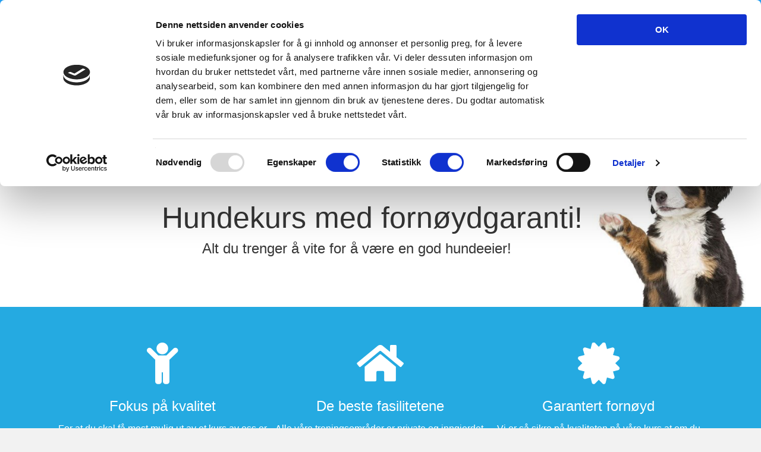

--- FILE ---
content_type: text/html; charset=UTF-8
request_url: https://lydig.no/produkt/grunnleggende-hundekurs/
body_size: 21992
content:
<!DOCTYPE html>
<html lang="nb-NO">
<head>
<meta charset="UTF-8" />
<meta name='viewport' content='width=device-width, initial-scale=1.0' />
<meta http-equiv='X-UA-Compatible' content='IE=edge' />
<link rel="profile" href="https://gmpg.org/xfn/11" />
        <script>
            (function (s, e, n, d, er) {
                s['Sender'] = er;
                s[er] = s[er] || function () {
                    (s[er].q = s[er].q || []).push(arguments)
                }, s[er].l = 1 * new Date();
                var a = e.createElement(n),
                    m = e.getElementsByTagName(n)[0];
                a.async = 1;
                a.src = d;
                m.parentNode.insertBefore(a, m)
            })(window, document, 'script', 'https://cdn.sender.net/accounts_resources/universal.js', 'sender');
            sender('1e6fbce4cd3722');
        </script>
                    <script>
                sender('trackVisitors');
            </script>
            <script id="sender-track-cart"></script>
            <script id="sender-update-cart"></script>
                        <meta name="generator" content="Sender.net 2.10.9"/>
            <meta name='robots' content='index, follow, max-image-preview:large, max-snippet:-1, max-video-preview:-1' />

<!-- Google Tag Manager for WordPress by gtm4wp.com -->
<script data-cfasync="false" data-pagespeed-no-defer>
	var gtm4wp_datalayer_name = "dataLayer";
	var dataLayer = dataLayer || [];
	const gtm4wp_use_sku_instead = 0;
	const gtm4wp_currency = 'NOK';
	const gtm4wp_product_per_impression = 10;
	const gtm4wp_clear_ecommerce = false;
	const gtm4wp_datalayer_max_timeout = 2000;
</script>
<!-- End Google Tag Manager for WordPress by gtm4wp.com -->
	<!-- This site is optimized with the Yoast SEO plugin v26.7 - https://yoast.com/wordpress/plugins/seo/ -->
	<title>Grunnleggende hundekurs med fornøydgaranti!</title>
	<meta name="description" content="Grunnleggende hundekurs som passer for alle! Om du er ute etter en lydig familiehund, eller om du er av den typen som ønsker å drive med en type hundesport." />
	<link rel="canonical" href="https://lydig.no/produkt/grunnleggende-hundekurs/" />
	<meta property="og:locale" content="nb_NO" />
	<meta property="og:type" content="article" />
	<meta property="og:title" content="Grunnleggende hundekurs med fornøydgaranti!" />
	<meta property="og:description" content="Grunnleggende hundekurs som passer for alle! Om du er ute etter en lydig familiehund, eller om du er av den typen som ønsker å drive med en type hundesport." />
	<meta property="og:url" content="https://lydig.no/produkt/grunnleggende-hundekurs/" />
	<meta property="og:site_name" content="Lydig.no" />
	<meta property="article:modified_time" content="2026-01-07T13:50:53+00:00" />
	<meta property="og:image" content="https://lydig.no/wp-content/uploads/2013/08/beagle-front.jpg" />
	<meta property="og:image:width" content="830" />
	<meta property="og:image:height" content="312" />
	<meta property="og:image:type" content="image/jpeg" />
	<meta name="twitter:card" content="summary_large_image" />
	<meta name="twitter:label1" content="Ansl. lesetid" />
	<meta name="twitter:data1" content="5 minutter" />
	<script type="application/ld+json" class="yoast-schema-graph">{"@context":"https://schema.org","@graph":[{"@type":"WebPage","@id":"https://lydig.no/produkt/grunnleggende-hundekurs/","url":"https://lydig.no/produkt/grunnleggende-hundekurs/","name":"Grunnleggende hundekurs med fornøydgaranti!","isPartOf":{"@id":"https://lydig.tempurl.host/#website"},"primaryImageOfPage":{"@id":"https://lydig.no/produkt/grunnleggende-hundekurs/#primaryimage"},"image":{"@id":"https://lydig.no/produkt/grunnleggende-hundekurs/#primaryimage"},"thumbnailUrl":"https://lydig.no/wp-content/uploads/2013/08/beagle-front.jpg","datePublished":"2013-07-31T11:03:02+00:00","dateModified":"2026-01-07T13:50:53+00:00","description":"Grunnleggende hundekurs som passer for alle! Om du er ute etter en lydig familiehund, eller om du er av den typen som ønsker å drive med en type hundesport.","breadcrumb":{"@id":"https://lydig.no/produkt/grunnleggende-hundekurs/#breadcrumb"},"inLanguage":"nb-NO","potentialAction":[{"@type":"ReadAction","target":["https://lydig.no/produkt/grunnleggende-hundekurs/"]}]},{"@type":"ImageObject","inLanguage":"nb-NO","@id":"https://lydig.no/produkt/grunnleggende-hundekurs/#primaryimage","url":"https://lydig.no/wp-content/uploads/2013/08/beagle-front.jpg","contentUrl":"https://lydig.no/wp-content/uploads/2013/08/beagle-front.jpg","width":830,"height":312},{"@type":"BreadcrumbList","@id":"https://lydig.no/produkt/grunnleggende-hundekurs/#breadcrumb","itemListElement":[{"@type":"ListItem","position":1,"name":"Home","item":"https://lydig.no/"},{"@type":"ListItem","position":2,"name":"Butikk","item":"https://lydig.no/butikk/"},{"@type":"ListItem","position":3,"name":"Grunnleggende hundekurs"}]},{"@type":"WebSite","@id":"https://lydig.tempurl.host/#website","url":"https://lydig.tempurl.host/","name":"Lydig.no","description":"Vestfolds beste hundeskole","potentialAction":[{"@type":"SearchAction","target":{"@type":"EntryPoint","urlTemplate":"https://lydig.tempurl.host/?s={search_term_string}"},"query-input":{"@type":"PropertyValueSpecification","valueRequired":true,"valueName":"search_term_string"}}],"inLanguage":"nb-NO"}]}</script>
	<!-- / Yoast SEO plugin. -->


<link rel='dns-prefetch' href='//www.googletagmanager.com' />
<link rel='dns-prefetch' href='//checkout.vipps.no' />
<link rel='dns-prefetch' href='//hb.wpmucdn.com' />
<link href='//hb.wpmucdn.com' rel='preconnect' />
<link rel="alternate" type="application/rss+xml" title="Lydig.no &raquo; strøm" href="https://lydig.no/feed/" />
<link rel="alternate" type="application/rss+xml" title="Lydig.no &raquo; kommentarstrøm" href="https://lydig.no/comments/feed/" />
<link rel="alternate" title="oEmbed (JSON)" type="application/json+oembed" href="https://lydig.no/wp-json/oembed/1.0/embed?url=https%3A%2F%2Flydig.no%2Fprodukt%2Fgrunnleggende-hundekurs%2F" />
<link rel="alternate" title="oEmbed (XML)" type="text/xml+oembed" href="https://lydig.no/wp-json/oembed/1.0/embed?url=https%3A%2F%2Flydig.no%2Fprodukt%2Fgrunnleggende-hundekurs%2F&#038;format=xml" />
<style id='wp-img-auto-sizes-contain-inline-css'>
img:is([sizes=auto i],[sizes^="auto," i]){contain-intrinsic-size:3000px 1500px}
/*# sourceURL=wp-img-auto-sizes-contain-inline-css */
</style>
<style id='wp-block-library-inline-css'>
:root{--wp-block-synced-color:#7a00df;--wp-block-synced-color--rgb:122,0,223;--wp-bound-block-color:var(--wp-block-synced-color);--wp-editor-canvas-background:#ddd;--wp-admin-theme-color:#007cba;--wp-admin-theme-color--rgb:0,124,186;--wp-admin-theme-color-darker-10:#006ba1;--wp-admin-theme-color-darker-10--rgb:0,107,160.5;--wp-admin-theme-color-darker-20:#005a87;--wp-admin-theme-color-darker-20--rgb:0,90,135;--wp-admin-border-width-focus:2px}@media (min-resolution:192dpi){:root{--wp-admin-border-width-focus:1.5px}}.wp-element-button{cursor:pointer}:root .has-very-light-gray-background-color{background-color:#eee}:root .has-very-dark-gray-background-color{background-color:#313131}:root .has-very-light-gray-color{color:#eee}:root .has-very-dark-gray-color{color:#313131}:root .has-vivid-green-cyan-to-vivid-cyan-blue-gradient-background{background:linear-gradient(135deg,#00d084,#0693e3)}:root .has-purple-crush-gradient-background{background:linear-gradient(135deg,#34e2e4,#4721fb 50%,#ab1dfe)}:root .has-hazy-dawn-gradient-background{background:linear-gradient(135deg,#faaca8,#dad0ec)}:root .has-subdued-olive-gradient-background{background:linear-gradient(135deg,#fafae1,#67a671)}:root .has-atomic-cream-gradient-background{background:linear-gradient(135deg,#fdd79a,#004a59)}:root .has-nightshade-gradient-background{background:linear-gradient(135deg,#330968,#31cdcf)}:root .has-midnight-gradient-background{background:linear-gradient(135deg,#020381,#2874fc)}:root{--wp--preset--font-size--normal:16px;--wp--preset--font-size--huge:42px}.has-regular-font-size{font-size:1em}.has-larger-font-size{font-size:2.625em}.has-normal-font-size{font-size:var(--wp--preset--font-size--normal)}.has-huge-font-size{font-size:var(--wp--preset--font-size--huge)}.has-text-align-center{text-align:center}.has-text-align-left{text-align:left}.has-text-align-right{text-align:right}.has-fit-text{white-space:nowrap!important}#end-resizable-editor-section{display:none}.aligncenter{clear:both}.items-justified-left{justify-content:flex-start}.items-justified-center{justify-content:center}.items-justified-right{justify-content:flex-end}.items-justified-space-between{justify-content:space-between}.screen-reader-text{border:0;clip-path:inset(50%);height:1px;margin:-1px;overflow:hidden;padding:0;position:absolute;width:1px;word-wrap:normal!important}.screen-reader-text:focus{background-color:#ddd;clip-path:none;color:#444;display:block;font-size:1em;height:auto;left:5px;line-height:normal;padding:15px 23px 14px;text-decoration:none;top:5px;width:auto;z-index:100000}html :where(.has-border-color){border-style:solid}html :where([style*=border-top-color]){border-top-style:solid}html :where([style*=border-right-color]){border-right-style:solid}html :where([style*=border-bottom-color]){border-bottom-style:solid}html :where([style*=border-left-color]){border-left-style:solid}html :where([style*=border-width]){border-style:solid}html :where([style*=border-top-width]){border-top-style:solid}html :where([style*=border-right-width]){border-right-style:solid}html :where([style*=border-bottom-width]){border-bottom-style:solid}html :where([style*=border-left-width]){border-left-style:solid}html :where(img[class*=wp-image-]){height:auto;max-width:100%}:where(figure){margin:0 0 1em}html :where(.is-position-sticky){--wp-admin--admin-bar--position-offset:var(--wp-admin--admin-bar--height,0px)}@media screen and (max-width:600px){html :where(.is-position-sticky){--wp-admin--admin-bar--position-offset:0px}}

/*# sourceURL=wp-block-library-inline-css */
</style><style id='wp-block-heading-inline-css'>
h1:where(.wp-block-heading).has-background,h2:where(.wp-block-heading).has-background,h3:where(.wp-block-heading).has-background,h4:where(.wp-block-heading).has-background,h5:where(.wp-block-heading).has-background,h6:where(.wp-block-heading).has-background{padding:1.25em 2.375em}h1.has-text-align-left[style*=writing-mode]:where([style*=vertical-lr]),h1.has-text-align-right[style*=writing-mode]:where([style*=vertical-rl]),h2.has-text-align-left[style*=writing-mode]:where([style*=vertical-lr]),h2.has-text-align-right[style*=writing-mode]:where([style*=vertical-rl]),h3.has-text-align-left[style*=writing-mode]:where([style*=vertical-lr]),h3.has-text-align-right[style*=writing-mode]:where([style*=vertical-rl]),h4.has-text-align-left[style*=writing-mode]:where([style*=vertical-lr]),h4.has-text-align-right[style*=writing-mode]:where([style*=vertical-rl]),h5.has-text-align-left[style*=writing-mode]:where([style*=vertical-lr]),h5.has-text-align-right[style*=writing-mode]:where([style*=vertical-rl]),h6.has-text-align-left[style*=writing-mode]:where([style*=vertical-lr]),h6.has-text-align-right[style*=writing-mode]:where([style*=vertical-rl]){rotate:180deg}
/*# sourceURL=https://lydig.no/wp-includes/blocks/heading/style.min.css */
</style>
<style id='wp-block-paragraph-inline-css'>
.is-small-text{font-size:.875em}.is-regular-text{font-size:1em}.is-large-text{font-size:2.25em}.is-larger-text{font-size:3em}.has-drop-cap:not(:focus):first-letter{float:left;font-size:8.4em;font-style:normal;font-weight:100;line-height:.68;margin:.05em .1em 0 0;text-transform:uppercase}body.rtl .has-drop-cap:not(:focus):first-letter{float:none;margin-left:.1em}p.has-drop-cap.has-background{overflow:hidden}:root :where(p.has-background){padding:1.25em 2.375em}:where(p.has-text-color:not(.has-link-color)) a{color:inherit}p.has-text-align-left[style*="writing-mode:vertical-lr"],p.has-text-align-right[style*="writing-mode:vertical-rl"]{rotate:180deg}
/*# sourceURL=https://lydig.no/wp-includes/blocks/paragraph/style.min.css */
</style>
<link rel='stylesheet' id='wc-blocks-style-css' href='https://hb.wpmucdn.com/lydig.no/e7cf58ac-726b-4707-af93-e78c38758a0d.css' media='all' />
<style id='global-styles-inline-css'>
:root{--wp--preset--aspect-ratio--square: 1;--wp--preset--aspect-ratio--4-3: 4/3;--wp--preset--aspect-ratio--3-4: 3/4;--wp--preset--aspect-ratio--3-2: 3/2;--wp--preset--aspect-ratio--2-3: 2/3;--wp--preset--aspect-ratio--16-9: 16/9;--wp--preset--aspect-ratio--9-16: 9/16;--wp--preset--color--black: #000000;--wp--preset--color--cyan-bluish-gray: #abb8c3;--wp--preset--color--white: #ffffff;--wp--preset--color--pale-pink: #f78da7;--wp--preset--color--vivid-red: #cf2e2e;--wp--preset--color--luminous-vivid-orange: #ff6900;--wp--preset--color--luminous-vivid-amber: #fcb900;--wp--preset--color--light-green-cyan: #7bdcb5;--wp--preset--color--vivid-green-cyan: #00d084;--wp--preset--color--pale-cyan-blue: #8ed1fc;--wp--preset--color--vivid-cyan-blue: #0693e3;--wp--preset--color--vivid-purple: #9b51e0;--wp--preset--color--fl-heading-text: #333333;--wp--preset--color--fl-body-bg: #f2f2f2;--wp--preset--color--fl-body-text: #333333;--wp--preset--color--fl-accent: #428bca;--wp--preset--color--fl-accent-hover: #428bca;--wp--preset--color--fl-topbar-bg: #25a3f7;--wp--preset--color--fl-topbar-text: #ffffff;--wp--preset--color--fl-topbar-link: #ffffff;--wp--preset--color--fl-topbar-hover: #ffffff;--wp--preset--color--fl-header-bg: #ffffff;--wp--preset--color--fl-header-text: #808080;--wp--preset--color--fl-header-link: #808080;--wp--preset--color--fl-header-hover: #428bca;--wp--preset--color--fl-nav-bg: #ffffff;--wp--preset--color--fl-nav-link: #808080;--wp--preset--color--fl-nav-hover: #428bca;--wp--preset--color--fl-content-bg: #ffffff;--wp--preset--color--fl-footer-widgets-bg: #ffffff;--wp--preset--color--fl-footer-widgets-text: #808080;--wp--preset--color--fl-footer-widgets-link: #428bca;--wp--preset--color--fl-footer-widgets-hover: #428bca;--wp--preset--color--fl-footer-bg: #ffffff;--wp--preset--color--fl-footer-text: #808080;--wp--preset--color--fl-footer-link: #428bca;--wp--preset--color--fl-footer-hover: #428bca;--wp--preset--gradient--vivid-cyan-blue-to-vivid-purple: linear-gradient(135deg,rgb(6,147,227) 0%,rgb(155,81,224) 100%);--wp--preset--gradient--light-green-cyan-to-vivid-green-cyan: linear-gradient(135deg,rgb(122,220,180) 0%,rgb(0,208,130) 100%);--wp--preset--gradient--luminous-vivid-amber-to-luminous-vivid-orange: linear-gradient(135deg,rgb(252,185,0) 0%,rgb(255,105,0) 100%);--wp--preset--gradient--luminous-vivid-orange-to-vivid-red: linear-gradient(135deg,rgb(255,105,0) 0%,rgb(207,46,46) 100%);--wp--preset--gradient--very-light-gray-to-cyan-bluish-gray: linear-gradient(135deg,rgb(238,238,238) 0%,rgb(169,184,195) 100%);--wp--preset--gradient--cool-to-warm-spectrum: linear-gradient(135deg,rgb(74,234,220) 0%,rgb(151,120,209) 20%,rgb(207,42,186) 40%,rgb(238,44,130) 60%,rgb(251,105,98) 80%,rgb(254,248,76) 100%);--wp--preset--gradient--blush-light-purple: linear-gradient(135deg,rgb(255,206,236) 0%,rgb(152,150,240) 100%);--wp--preset--gradient--blush-bordeaux: linear-gradient(135deg,rgb(254,205,165) 0%,rgb(254,45,45) 50%,rgb(107,0,62) 100%);--wp--preset--gradient--luminous-dusk: linear-gradient(135deg,rgb(255,203,112) 0%,rgb(199,81,192) 50%,rgb(65,88,208) 100%);--wp--preset--gradient--pale-ocean: linear-gradient(135deg,rgb(255,245,203) 0%,rgb(182,227,212) 50%,rgb(51,167,181) 100%);--wp--preset--gradient--electric-grass: linear-gradient(135deg,rgb(202,248,128) 0%,rgb(113,206,126) 100%);--wp--preset--gradient--midnight: linear-gradient(135deg,rgb(2,3,129) 0%,rgb(40,116,252) 100%);--wp--preset--font-size--small: 13px;--wp--preset--font-size--medium: 20px;--wp--preset--font-size--large: 36px;--wp--preset--font-size--x-large: 42px;--wp--preset--spacing--20: 0.44rem;--wp--preset--spacing--30: 0.67rem;--wp--preset--spacing--40: 1rem;--wp--preset--spacing--50: 1.5rem;--wp--preset--spacing--60: 2.25rem;--wp--preset--spacing--70: 3.38rem;--wp--preset--spacing--80: 5.06rem;--wp--preset--shadow--natural: 6px 6px 9px rgba(0, 0, 0, 0.2);--wp--preset--shadow--deep: 12px 12px 50px rgba(0, 0, 0, 0.4);--wp--preset--shadow--sharp: 6px 6px 0px rgba(0, 0, 0, 0.2);--wp--preset--shadow--outlined: 6px 6px 0px -3px rgb(255, 255, 255), 6px 6px rgb(0, 0, 0);--wp--preset--shadow--crisp: 6px 6px 0px rgb(0, 0, 0);}:where(.is-layout-flex){gap: 0.5em;}:where(.is-layout-grid){gap: 0.5em;}body .is-layout-flex{display: flex;}.is-layout-flex{flex-wrap: wrap;align-items: center;}.is-layout-flex > :is(*, div){margin: 0;}body .is-layout-grid{display: grid;}.is-layout-grid > :is(*, div){margin: 0;}:where(.wp-block-columns.is-layout-flex){gap: 2em;}:where(.wp-block-columns.is-layout-grid){gap: 2em;}:where(.wp-block-post-template.is-layout-flex){gap: 1.25em;}:where(.wp-block-post-template.is-layout-grid){gap: 1.25em;}.has-black-color{color: var(--wp--preset--color--black) !important;}.has-cyan-bluish-gray-color{color: var(--wp--preset--color--cyan-bluish-gray) !important;}.has-white-color{color: var(--wp--preset--color--white) !important;}.has-pale-pink-color{color: var(--wp--preset--color--pale-pink) !important;}.has-vivid-red-color{color: var(--wp--preset--color--vivid-red) !important;}.has-luminous-vivid-orange-color{color: var(--wp--preset--color--luminous-vivid-orange) !important;}.has-luminous-vivid-amber-color{color: var(--wp--preset--color--luminous-vivid-amber) !important;}.has-light-green-cyan-color{color: var(--wp--preset--color--light-green-cyan) !important;}.has-vivid-green-cyan-color{color: var(--wp--preset--color--vivid-green-cyan) !important;}.has-pale-cyan-blue-color{color: var(--wp--preset--color--pale-cyan-blue) !important;}.has-vivid-cyan-blue-color{color: var(--wp--preset--color--vivid-cyan-blue) !important;}.has-vivid-purple-color{color: var(--wp--preset--color--vivid-purple) !important;}.has-black-background-color{background-color: var(--wp--preset--color--black) !important;}.has-cyan-bluish-gray-background-color{background-color: var(--wp--preset--color--cyan-bluish-gray) !important;}.has-white-background-color{background-color: var(--wp--preset--color--white) !important;}.has-pale-pink-background-color{background-color: var(--wp--preset--color--pale-pink) !important;}.has-vivid-red-background-color{background-color: var(--wp--preset--color--vivid-red) !important;}.has-luminous-vivid-orange-background-color{background-color: var(--wp--preset--color--luminous-vivid-orange) !important;}.has-luminous-vivid-amber-background-color{background-color: var(--wp--preset--color--luminous-vivid-amber) !important;}.has-light-green-cyan-background-color{background-color: var(--wp--preset--color--light-green-cyan) !important;}.has-vivid-green-cyan-background-color{background-color: var(--wp--preset--color--vivid-green-cyan) !important;}.has-pale-cyan-blue-background-color{background-color: var(--wp--preset--color--pale-cyan-blue) !important;}.has-vivid-cyan-blue-background-color{background-color: var(--wp--preset--color--vivid-cyan-blue) !important;}.has-vivid-purple-background-color{background-color: var(--wp--preset--color--vivid-purple) !important;}.has-black-border-color{border-color: var(--wp--preset--color--black) !important;}.has-cyan-bluish-gray-border-color{border-color: var(--wp--preset--color--cyan-bluish-gray) !important;}.has-white-border-color{border-color: var(--wp--preset--color--white) !important;}.has-pale-pink-border-color{border-color: var(--wp--preset--color--pale-pink) !important;}.has-vivid-red-border-color{border-color: var(--wp--preset--color--vivid-red) !important;}.has-luminous-vivid-orange-border-color{border-color: var(--wp--preset--color--luminous-vivid-orange) !important;}.has-luminous-vivid-amber-border-color{border-color: var(--wp--preset--color--luminous-vivid-amber) !important;}.has-light-green-cyan-border-color{border-color: var(--wp--preset--color--light-green-cyan) !important;}.has-vivid-green-cyan-border-color{border-color: var(--wp--preset--color--vivid-green-cyan) !important;}.has-pale-cyan-blue-border-color{border-color: var(--wp--preset--color--pale-cyan-blue) !important;}.has-vivid-cyan-blue-border-color{border-color: var(--wp--preset--color--vivid-cyan-blue) !important;}.has-vivid-purple-border-color{border-color: var(--wp--preset--color--vivid-purple) !important;}.has-vivid-cyan-blue-to-vivid-purple-gradient-background{background: var(--wp--preset--gradient--vivid-cyan-blue-to-vivid-purple) !important;}.has-light-green-cyan-to-vivid-green-cyan-gradient-background{background: var(--wp--preset--gradient--light-green-cyan-to-vivid-green-cyan) !important;}.has-luminous-vivid-amber-to-luminous-vivid-orange-gradient-background{background: var(--wp--preset--gradient--luminous-vivid-amber-to-luminous-vivid-orange) !important;}.has-luminous-vivid-orange-to-vivid-red-gradient-background{background: var(--wp--preset--gradient--luminous-vivid-orange-to-vivid-red) !important;}.has-very-light-gray-to-cyan-bluish-gray-gradient-background{background: var(--wp--preset--gradient--very-light-gray-to-cyan-bluish-gray) !important;}.has-cool-to-warm-spectrum-gradient-background{background: var(--wp--preset--gradient--cool-to-warm-spectrum) !important;}.has-blush-light-purple-gradient-background{background: var(--wp--preset--gradient--blush-light-purple) !important;}.has-blush-bordeaux-gradient-background{background: var(--wp--preset--gradient--blush-bordeaux) !important;}.has-luminous-dusk-gradient-background{background: var(--wp--preset--gradient--luminous-dusk) !important;}.has-pale-ocean-gradient-background{background: var(--wp--preset--gradient--pale-ocean) !important;}.has-electric-grass-gradient-background{background: var(--wp--preset--gradient--electric-grass) !important;}.has-midnight-gradient-background{background: var(--wp--preset--gradient--midnight) !important;}.has-small-font-size{font-size: var(--wp--preset--font-size--small) !important;}.has-medium-font-size{font-size: var(--wp--preset--font-size--medium) !important;}.has-large-font-size{font-size: var(--wp--preset--font-size--large) !important;}.has-x-large-font-size{font-size: var(--wp--preset--font-size--x-large) !important;}
/*# sourceURL=global-styles-inline-css */
</style>

<style id='classic-theme-styles-inline-css'>
/*! This file is auto-generated */
.wp-block-button__link{color:#fff;background-color:#32373c;border-radius:9999px;box-shadow:none;text-decoration:none;padding:calc(.667em + 2px) calc(1.333em + 2px);font-size:1.125em}.wp-block-file__button{background:#32373c;color:#fff;text-decoration:none}
/*# sourceURL=/wp-includes/css/classic-themes.min.css */
</style>
<link rel='stylesheet' id='wphb-1-css' href='https://hb.wpmucdn.com/lydig.no/3a276946-65a8-4121-b613-e502c17258e5.css' media='all' />
<link rel='stylesheet' id='woocommerce-layout-css' href='https://hb.wpmucdn.com/lydig.no/0ff2d81e-7698-45e5-a8a5-c14be91edae8.css' media='all' />
<link rel='stylesheet' id='woocommerce-smallscreen-css' href='https://hb.wpmucdn.com/lydig.no/28b77c95-3982-4ebb-b393-028f34cd6813.css' media='only screen and (max-width: 767px)' />
<link rel='stylesheet' id='woocommerce-general-css' href='https://hb.wpmucdn.com/lydig.no/c8b352da-f6c3-40a8-be89-ca77a8449dc6.css' media='all' />
<style id='woocommerce-inline-inline-css'>
.woocommerce form .form-row .required { visibility: visible; }
/*# sourceURL=woocommerce-inline-inline-css */
</style>
<link rel='stylesheet' id='vipps-gw-css' href='https://hb.wpmucdn.com/lydig.no/a7f327bb-90e2-41c8-9aba-138ec122873a.css' media='all' />
<link rel='stylesheet' id='wphb-2-css' href='https://hb.wpmucdn.com/lydig.no/04f164fa-0f6f-43ef-a0c7-989bba70b804.css' media='all' />
<script id="woocommerce-google-analytics-integration-gtag-js-after">
/* Google Analytics for WooCommerce (gtag.js) */
					window.dataLayer = window.dataLayer || [];
					function gtag(){dataLayer.push(arguments);}
					// Set up default consent state.
					for ( const mode of [{"analytics_storage":"denied","ad_storage":"denied","ad_user_data":"denied","ad_personalization":"denied","region":["AT","BE","BG","HR","CY","CZ","DK","EE","FI","FR","DE","GR","HU","IS","IE","IT","LV","LI","LT","LU","MT","NL","NO","PL","PT","RO","SK","SI","ES","SE","GB","CH"]}] || [] ) {
						gtag( "consent", "default", { "wait_for_update": 500, ...mode } );
					}
					gtag("js", new Date());
					gtag("set", "developer_id.dOGY3NW", true);
					gtag("config", "G-HD5XJ6GN8M", {"track_404":true,"allow_google_signals":true,"logged_in":false,"linker":{"domains":[],"allow_incoming":false},"custom_map":{"dimension1":"logged_in"}});
//# sourceURL=woocommerce-google-analytics-integration-gtag-js-after
</script>
<script src="https://hb.wpmucdn.com/lydig.no/84281e2b-e820-4dde-825e-09d051703719.js" id="wphb-3-js"></script>
<script id="wphb-3-js-after">
wp.i18n.setLocaleData( { 'text direction\u0004ltr': [ 'ltr' ] } );
//# sourceURL=wphb-3-js-after
</script>
<script src="https://hb.wpmucdn.com/lydig.no/c084978d-b375-4a85-8586-64f47449a6e6.js" id="jquery-core-js"></script>
<script src="https://hb.wpmucdn.com/lydig.no/a53edc70-ca29-4628-b549-305ebb9087aa.js" id="jquery-migrate-js"></script>
<script src="https://lydig.no/wp-content/uploads/hummingbird-assets/830066774ab08b4359035b84a5559fbe.js" id="wphb-4-js"></script>
<script id="wphb-4-js-after">
( function() {
	var userId = 0;
	var storageKey = "WP_DATA_USER_" + userId;
	wp.data
		.use( wp.data.plugins.persistence, { storageKey: storageKey } );
} )();
//# sourceURL=wphb-4-js-after
</script>
<script id="wphb-5-js-extra">
var wc_single_product_params = {"i18n_required_rating_text":"Vennligst velg en vurdering","i18n_rating_options":["1 av 5 stjerner","2 av 5 stjerner","3 av 5 stjerner","4 av 5 stjerner","5 av 5 stjerner"],"i18n_product_gallery_trigger_text":"Se bildegalleri i fullskjerm","review_rating_required":"yes","flexslider":{"rtl":false,"animation":"slide","smoothHeight":true,"directionNav":false,"controlNav":"thumbnails","slideshow":false,"animationSpeed":500,"animationLoop":false,"allowOneSlide":false},"zoom_enabled":"1","zoom_options":[],"photoswipe_enabled":"1","photoswipe_options":{"shareEl":false,"closeOnScroll":false,"history":false,"hideAnimationDuration":0,"showAnimationDuration":0},"flexslider_enabled":"1"};;;var wc_add_to_cart_params = {"ajax_url":"/wp-admin/admin-ajax.php","wc_ajax_url":"/?wc-ajax=%%endpoint%%","i18n_view_cart":"Vis handlekurv","cart_url":"https://lydig.no/handlekurv/","is_cart":"","cart_redirect_after_add":"yes"};;;var wc_checkout_params = {"ajax_url":"/wp-admin/admin-ajax.php","wc_ajax_url":"/?wc-ajax=%%endpoint%%","update_order_review_nonce":"418c89e5c3","apply_coupon_nonce":"a33fa9f289","remove_coupon_nonce":"8313470518","option_guest_checkout":"no","checkout_url":"/?wc-ajax=checkout","is_checkout":"0","debug_mode":"","i18n_checkout_error":"Det oppstod en feil ved behandlingen av ordren din. Kontroller om det er belastet noe p\u00e5 betalingsm\u00e5ten din, og se gjennom \u003Ca href=\"https://lydig.no/min-konto/orders/\"\u003Eordrehistorikken\u003C/a\u003E din f\u00f8r du legger inn ordren p\u00e5 nytt."};;;var wc_address_i18n_params = {"locale":"{\"NO\":{\"postcode\":{\"priority\":65},\"state\":{\"required\":false,\"hidden\":true}},\"default\":{\"first_name\":{\"label\":\"Fornavn\",\"required\":true,\"class\":[\"form-row-first\"],\"autocomplete\":\"given-name\",\"priority\":10},\"last_name\":{\"label\":\"Etternavn\",\"required\":true,\"class\":[\"form-row-last\"],\"autocomplete\":\"family-name\",\"priority\":20},\"company\":{\"label\":\"Firmanavn\",\"class\":[\"form-row-wide\"],\"autocomplete\":\"organization\",\"priority\":30,\"required\":false},\"country\":{\"type\":\"country\",\"label\":\"Land / Region\",\"required\":true,\"class\":[\"form-row-wide\",\"address-field\",\"update_totals_on_change\"],\"autocomplete\":\"country\",\"priority\":40},\"address_1\":{\"label\":\"Adresse\",\"placeholder\":\"Adresse\",\"required\":true,\"class\":[\"form-row-wide\",\"address-field\"],\"autocomplete\":\"address-line1\",\"priority\":50},\"address_2\":{\"label\":\"Adresselinje 2\",\"label_class\":[\"screen-reader-text\"],\"placeholder\":\"Adresselinje 2 (valgfritt)\",\"class\":[\"form-row-wide\",\"address-field\"],\"autocomplete\":\"address-line2\",\"priority\":60,\"required\":false},\"city\":{\"label\":\"Poststed\",\"required\":true,\"class\":[\"form-row-wide\",\"address-field\"],\"autocomplete\":\"address-level2\",\"priority\":70},\"state\":{\"type\":\"state\",\"label\":\"Delstat / Fylke\",\"required\":true,\"class\":[\"form-row-wide\",\"address-field\"],\"validate\":[\"state\"],\"autocomplete\":\"address-level1\",\"priority\":80},\"postcode\":{\"label\":\"Postnummer\",\"required\":true,\"class\":[\"form-row-wide\",\"address-field\"],\"validate\":[\"postcode\"],\"autocomplete\":\"postal-code\",\"priority\":90}}}","locale_fields":"{\"address_1\":\"#billing_address_1_field, #shipping_address_1_field\",\"address_2\":\"#billing_address_2_field, #shipping_address_2_field\",\"state\":\"#billing_state_field, #shipping_state_field, #calc_shipping_state_field\",\"postcode\":\"#billing_postcode_field, #shipping_postcode_field, #calc_shipping_postcode_field\",\"city\":\"#billing_city_field, #shipping_city_field, #calc_shipping_city_field\"}","i18n_required_text":"p\u00e5krevd","i18n_optional_text":"valgfritt"};;;var wc_country_select_params = {"countries":"{\"NO\":[]}","i18n_select_state_text":"Ta et valg\u2026","i18n_no_matches":"Ingen treff","i18n_ajax_error":"Lasting mislyktes","i18n_input_too_short_1":"Vennligst fyll inn 1 eller flere tegn","i18n_input_too_short_n":"Fyll inn %qty%  eller flere tegn","i18n_input_too_long_1":"Vennligst slett 1 tegn","i18n_input_too_long_n":"Vennligst slett %qty% tegn","i18n_selection_too_long_1":"Du kan bare velge 1 produkt","i18n_selection_too_long_n":"Du kan bare velge %qty% produkter","i18n_load_more":"Laster flere resultater og hellip;","i18n_searching":"S\u00f8ke\u2026"};;;var woocommerce_params = {"ajax_url":"/wp-admin/admin-ajax.php","wc_ajax_url":"/?wc-ajax=%%endpoint%%","i18n_password_show":"Vis passord","i18n_password_hide":"Skjul passord"};;;var senderNewsletter = {"storeId":"aMQOAa","senderCheckbox":"Meld deg p\u00e5 v\u00e5rt nyhetsbrev","senderAjax":"https://lydig.no/wp-admin/admin-ajax.php","checkboxActive":""};
//# sourceURL=wphb-5-js-extra
</script>
<script src="https://hb.wpmucdn.com/lydig.no/88753c50-e169-4cfc-b5bd-1b19198864fd.js" id="wphb-5-js"></script>
<link rel="https://api.w.org/" href="https://lydig.no/wp-json/" /><link rel="alternate" title="JSON" type="application/json" href="https://lydig.no/wp-json/wp/v2/product/70" /><link rel="EditURI" type="application/rsd+xml" title="RSD" href="https://lydig.no/xmlrpc.php?rsd" />
<meta name="generator" content="WordPress 6.9" />
<meta name="generator" content="WooCommerce 10.4.3" />
<link rel='shortlink' href='https://lydig.no/?p=70' />

<!-- Google Tag Manager for WordPress by gtm4wp.com -->
<!-- GTM Container placement set to automatic -->
<script data-cfasync="false" data-pagespeed-no-defer>
	var dataLayer_content = {"pagePostType":"product","pagePostType2":"single-product","pagePostAuthor":"sindre","productRatingCounts":[],"productAverageRating":0,"productReviewCount":0,"productType":"variable","productIsVariable":1};
	dataLayer.push( dataLayer_content );
</script>
<script data-cfasync="false" data-pagespeed-no-defer>
(function(w,d,s,l,i){w[l]=w[l]||[];w[l].push({'gtm.start':
new Date().getTime(),event:'gtm.js'});var f=d.getElementsByTagName(s)[0],
j=d.createElement(s),dl=l!='dataLayer'?'&l='+l:'';j.async=true;j.src=
'//www.googletagmanager.com/gtm.js?id='+i+dl;f.parentNode.insertBefore(j,f);
})(window,document,'script','dataLayer','GTM-P3VQRB2');
</script>
<!-- End Google Tag Manager for WordPress by gtm4wp.com -->	<noscript><style>.woocommerce-product-gallery{ opacity: 1 !important; }</style></noscript>
	<style> a[href="https://lydig.no/vipps_checkout/"] { -webkit-touch-callout: none;  } </style>
		<style id="wp-custom-css">
			/*
Du kan legge til din egen CSS her.

Klikk hjelp-ikonet over for å lære mer.
*/

.reset_variations {
display: none !important;
}

/*
CSS Migrated from BB theme:
*/

.fl-page-bar {
    font-size: 16px;
}

.quote {
    padding: 10px;
    border: 3px #eee solid;
    margin: 3%;
    width: 44%;
    float: left;
}

.quote blockquote {
    margin: 0;
    border: none;
}

.woocommerce-variation-availability,
.quantity {
	display: none !important;
}
.woocommerce-breadcrumb {
	max-width: 100% !important;
}

.vipps-buy-now {
		background: none !important;
    border: none !important;
    padding: 0 !important;
    clear: both !important;
    margin-top: 10px !important;
}		</style>
		<script id="fl-theme-custom-js">jQuery(function() {
    jQuery('#wcdrip_subscribe_field input').prop("checked", true);
    jQuery('#wcdrip_subscribe_field').hide();
});</script>
<script type="text/javascript" src="https://px.metamod.app/f7c02923-462e-412b-9a62-2b0c4491fd12" defer></script>
<link rel='stylesheet' id='wphb-6-css' href='https://hb.wpmucdn.com/lydig.no/f61461f1-b528-4db0-9b32-8f8ec5257824.css' media='all' />
</head>
<body class="wp-singular product-template-default single single-product postid-70 wp-theme-bb-theme wp-child-theme-bb-theme-child theme-bb-theme fl-builder fl-builder-2-9-4-2 fl-themer-1-5-2-1-20251125200437 fl-theme-1-7-19-1 fl-no-js woocommerce woocommerce-page woocommerce-no-js fl-framework-bootstrap fl-preset-default fl-full-width woo-4 woo-products-per-page-16" itemscope="itemscope" itemtype="https://schema.org/WebPage">

<!-- GTM Container placement set to automatic -->
<!-- Google Tag Manager (noscript) -->
				<noscript><iframe src="https://www.googletagmanager.com/ns.html?id=GTM-P3VQRB2" height="0" width="0" style="display:none;visibility:hidden" aria-hidden="true"></iframe></noscript>
<!-- End Google Tag Manager (noscript) --><a aria-label="Hopp til innhold" class="fl-screen-reader-text" href="#fl-main-content">Hopp til innhold</a><div class="fl-page">
	<header class="fl-page-header fl-page-header-fixed fl-page-nav-right fl-page-nav-toggle-button fl-page-nav-toggle-visible-mobile"  role="banner">
	<div class="fl-page-header-wrap">
		<div class="fl-page-header-container container">
			<div class="fl-page-header-row row">
				<div class="col-sm-12 col-md-3 fl-page-logo-wrap">
					<div class="fl-page-header-logo">
						<a href="https://lydig.no/"><img class="fl-logo-img" loading="false" data-no-lazy="1"   itemscope itemtype="https://schema.org/ImageObject" src="https://lydig.no/wp-content/uploads/2013/07/logo2.png" data-retina="" title="" width="312" data-width="312" height="99" data-height="99" alt="Lydig.no" /><meta itemprop="name" content="Lydig.no" /></a>
					</div>
				</div>
				<div class="col-sm-12 col-md-9 fl-page-fixed-nav-wrap">
					<div class="fl-page-nav-wrap">
						<nav class="fl-page-nav fl-nav navbar navbar-default navbar-expand-md" aria-label="Topprad meny" role="navigation">
							<button type="button" class="navbar-toggle navbar-toggler" data-toggle="collapse" data-target=".fl-page-nav-collapse">
								<span>Meny</span>
							</button>
							<div class="fl-page-nav-collapse collapse navbar-collapse">
								<ul id="menu-toppmeny" class="nav navbar-nav navbar-right menu fl-theme-menu"><li id="menu-item-9465" class="menu-item menu-item-type-post_type menu-item-object-page menu-item-home menu-item-9465 nav-item"><a href="https://lydig.no/" class="nav-link">Hjem</a></li>
<li id="menu-item-9466" class="menu-item menu-item-type-post_type menu-item-object-page current-menu-ancestor current-menu-parent current_page_parent current_page_ancestor menu-item-has-children menu-item-9466 nav-item"><a href="https://lydig.no/kurs/" class="nav-link">Våre kurs</a><div class="fl-submenu-icon-wrap"><span class="fl-submenu-toggle-icon"></span></div>
<ul class="sub-menu">
	<li id="menu-item-9469" class="menu-item menu-item-type-post_type menu-item-object-page menu-item-9469 nav-item"><a href="https://lydig.no/produkt/valpekurs/" class="nav-link">Valpekurs</a></li>
	<li id="menu-item-9478" class="menu-item menu-item-type-post_type menu-item-object-page current-menu-item page_item page-item-70 current_page_item menu-item-9478 nav-item"><a href="https://lydig.no/produkt/grunnleggende-hundekurs/" aria-current="page" class="nav-link">Grunnleggende hundekurs</a></li>
	<li id="menu-item-9472" class="menu-item menu-item-type-post_type menu-item-object-page menu-item-9472 nav-item"><a href="https://lydig.no/produkt/rallylydighet/" class="nav-link">Rallylydighet</a></li>
	<li id="menu-item-8840" class="menu-item menu-item-type-custom menu-item-object-custom menu-item-8840 nav-item"><a href="https://lydig.no/produkt/camp/" class="nav-link">Sommercamp RallyLydighet</a></li>
	<li id="menu-item-65942" class="menu-item menu-item-type-custom menu-item-object-custom menu-item-65942 nav-item"><a href="https://lydig.no/produkt/fci/" class="nav-link">Fci RallyLydighet</a></li>
	<li id="menu-item-9484" class="menu-item menu-item-type-post_type menu-item-object-product menu-item-9484 nav-item"><a href="https://lydig.no/produkt/aktivitetskurs/" class="nav-link">Aktivitetskurs</a></li>
	<li id="menu-item-9468" class="menu-item menu-item-type-post_type menu-item-object-page menu-item-9468 nav-item"><a href="https://lydig.no/produkt/personlig-hundetrener/" class="nav-link">Personlig trener</a></li>
	<li id="menu-item-9467" class="menu-item menu-item-type-post_type menu-item-object-page menu-item-9467 nav-item"><a href="https://lydig.no/produkt/problemadferd/" class="nav-link">Problemhund</a></li>
	<li id="menu-item-9482" class="menu-item menu-item-type-post_type menu-item-object-product menu-item-9482 nav-item"><a href="https://lydig.no/produkt/lydighet/" class="nav-link">Kurs i Lydighet</a></li>
</ul>
</li>
<li id="menu-item-9506" class="menu-item menu-item-type-post_type menu-item-object-page menu-item-9506 nav-item"><a href="https://lydig.no/kontakt-oss/" class="nav-link">Kontakt oss</a></li>
<li id="menu-item-9507" class="menu-item menu-item-type-post_type menu-item-object-page menu-item-has-children menu-item-9507 nav-item"><a href="https://lydig.no/om-oss/" class="nav-link">Om oss</a><div class="fl-submenu-icon-wrap"><span class="fl-submenu-toggle-icon"></span></div>
<ul class="sub-menu">
	<li id="menu-item-9516" class="menu-item menu-item-type-post_type menu-item-object-page menu-item-9516 nav-item"><a href="https://lydig.no/artikler/" class="nav-link">Artikler</a></li>
</ul>
</li>
<li id="menu-item-25248" class="menu-item menu-item-type-post_type menu-item-object-page menu-item-25248 nav-item"><a href="https://lydig.no/cart/" class="nav-link">Handlekurv</a></li>
</ul>							</div>
						</nav>
					</div>
				</div>
			</div>
		</div>
	</div>
</header><!-- .fl-page-header-fixed -->
<div class="fl-page-bar">
	<div class="fl-page-bar-container container">
		<div class="fl-page-bar-row row">
			<div class="col-sm-6 col-md-6 text-left clearfix"><div class="fl-page-bar-text fl-page-bar-text-1"><a href="/kurs/">Hundekurs med fornøydgaranti - Meld deg på kurs i dag!</a></div></div>			<div class="col-sm-6 col-md-6 text-right clearfix"><div class="fl-page-bar-text fl-page-bar-text-2">Ring oss på: <a href="tel:+4795062400">950 62 400</a></div>	<div class="fl-social-icons">
	<a href="https://www.facebook.com/lydigno/" target="_self" rel="noopener noreferrer"><span class="sr-only">Facebook</span><i aria-hidden="true" class="fab fa-facebook-f mono"></i></a><a href="mailto:kim@lydig.no"  rel="noopener noreferrer"><span class="sr-only">Email</span><i aria-hidden="true" class="fas fa-envelope mono"></i></a></div>
</div>		</div>
	</div>
</div><!-- .fl-page-bar -->
<header class="fl-page-header fl-page-header-primary fl-page-nav-right fl-page-nav-toggle-button fl-page-nav-toggle-visible-mobile" itemscope="itemscope" itemtype="https://schema.org/WPHeader"  role="banner">
	<div class="fl-page-header-wrap">
		<div class="fl-page-header-container container">
			<div class="fl-page-header-row row">
				<div class="col-sm-12 col-md-4 fl-page-header-logo-col">
					<div class="fl-page-header-logo" itemscope="itemscope" itemtype="https://schema.org/Organization">
						<a href="https://lydig.no/" itemprop="url"><img class="fl-logo-img" loading="false" data-no-lazy="1"   itemscope itemtype="https://schema.org/ImageObject" src="https://lydig.no/wp-content/uploads/2013/07/logo2.png" data-retina="" title="" width="312" data-width="312" height="99" data-height="99" alt="Lydig.no" /><meta itemprop="name" content="Lydig.no" /></a>
											</div>
				</div>
				<div class="col-sm-12 col-md-8 fl-page-nav-col">
					<div class="fl-page-nav-wrap">
						<nav class="fl-page-nav fl-nav navbar navbar-default navbar-expand-md" aria-label="Topprad meny" itemscope="itemscope" itemtype="https://schema.org/SiteNavigationElement" role="navigation">
							<button type="button" class="navbar-toggle navbar-toggler" data-toggle="collapse" data-target=".fl-page-nav-collapse">
								<span>Meny</span>
							</button>
							<div class="fl-page-nav-collapse collapse navbar-collapse">
								<ul id="menu-toppmeny-1" class="nav navbar-nav navbar-right menu fl-theme-menu"><li class="menu-item menu-item-type-post_type menu-item-object-page menu-item-home menu-item-9465 nav-item"><a href="https://lydig.no/" class="nav-link">Hjem</a></li>
<li class="menu-item menu-item-type-post_type menu-item-object-page current-menu-ancestor current-menu-parent current_page_parent current_page_ancestor menu-item-has-children menu-item-9466 nav-item"><a href="https://lydig.no/kurs/" class="nav-link">Våre kurs</a><div class="fl-submenu-icon-wrap"><span class="fl-submenu-toggle-icon"></span></div>
<ul class="sub-menu">
	<li class="menu-item menu-item-type-post_type menu-item-object-page menu-item-9469 nav-item"><a href="https://lydig.no/produkt/valpekurs/" class="nav-link">Valpekurs</a></li>
	<li class="menu-item menu-item-type-post_type menu-item-object-page current-menu-item page_item page-item-70 current_page_item menu-item-9478 nav-item"><a href="https://lydig.no/produkt/grunnleggende-hundekurs/" aria-current="page" class="nav-link">Grunnleggende hundekurs</a></li>
	<li class="menu-item menu-item-type-post_type menu-item-object-page menu-item-9472 nav-item"><a href="https://lydig.no/produkt/rallylydighet/" class="nav-link">Rallylydighet</a></li>
	<li class="menu-item menu-item-type-custom menu-item-object-custom menu-item-8840 nav-item"><a href="https://lydig.no/produkt/camp/" class="nav-link">Sommercamp RallyLydighet</a></li>
	<li class="menu-item menu-item-type-custom menu-item-object-custom menu-item-65942 nav-item"><a href="https://lydig.no/produkt/fci/" class="nav-link">Fci RallyLydighet</a></li>
	<li class="menu-item menu-item-type-post_type menu-item-object-product menu-item-9484 nav-item"><a href="https://lydig.no/produkt/aktivitetskurs/" class="nav-link">Aktivitetskurs</a></li>
	<li class="menu-item menu-item-type-post_type menu-item-object-page menu-item-9468 nav-item"><a href="https://lydig.no/produkt/personlig-hundetrener/" class="nav-link">Personlig trener</a></li>
	<li class="menu-item menu-item-type-post_type menu-item-object-page menu-item-9467 nav-item"><a href="https://lydig.no/produkt/problemadferd/" class="nav-link">Problemhund</a></li>
	<li class="menu-item menu-item-type-post_type menu-item-object-product menu-item-9482 nav-item"><a href="https://lydig.no/produkt/lydighet/" class="nav-link">Kurs i Lydighet</a></li>
</ul>
</li>
<li class="menu-item menu-item-type-post_type menu-item-object-page menu-item-9506 nav-item"><a href="https://lydig.no/kontakt-oss/" class="nav-link">Kontakt oss</a></li>
<li class="menu-item menu-item-type-post_type menu-item-object-page menu-item-has-children menu-item-9507 nav-item"><a href="https://lydig.no/om-oss/" class="nav-link">Om oss</a><div class="fl-submenu-icon-wrap"><span class="fl-submenu-toggle-icon"></span></div>
<ul class="sub-menu">
	<li class="menu-item menu-item-type-post_type menu-item-object-page menu-item-9516 nav-item"><a href="https://lydig.no/artikler/" class="nav-link">Artikler</a></li>
</ul>
</li>
<li class="menu-item menu-item-type-post_type menu-item-object-page menu-item-25248 nav-item"><a href="https://lydig.no/cart/" class="nav-link">Handlekurv</a></li>
</ul>							</div>
						</nav>
					</div>
				</div>
			</div>
		</div>
	</div>
</header><!-- .fl-page-header -->
	<div id="fl-main-content" class="fl-page-content" itemprop="mainContentOfPage" role="main">

		
	<div class="fl-content-full container"><div class="row"><div class="fl-content"><nav class="woocommerce-breadcrumb" aria-label="Breadcrumb"><a href="https://lydig.no">Hjem</a>&nbsp;&#47;&nbsp;<a href="https://lydig.no/produktkategori/dressurkurs/">Dressurkurs</a>&nbsp;&#47;&nbsp;Grunnleggende hundekurs</nav>
		
			
<div class="woocommerce-notices-wrapper"></div>
<div itemscope itemtype="http://schema.org/Product" id="product-70" class="post-70 product type-product status-publish has-post-thumbnail product_cat-dressurkurs first instock sold-individually shipping-taxable purchasable product-type-variable">

	
	<div class="fl-builder-content fl-builder-content-70 fl-builder-content-primary fl-builder-global-templates-locked product type-product post-70 status-publish instock product_cat-dressurkurs has-post-thumbnail sold-individually shipping-taxable purchasable product-type-variable" data-post-id="70"><div class="fl-row fl-row-full-width fl-row-bg-photo fl-node-58bebaf2f2935 fl-row-default-height fl-row-align-center" data-node="58bebaf2f2935">
	<div class="fl-row-content-wrap">
						<div class="fl-row-content fl-row-fixed-width fl-node-content">
		
<div class="fl-col-group fl-node-58bebaf2f29ce" data-node="58bebaf2f29ce">
			<div class="fl-col fl-node-58bebaf2f2994 fl-col-bg-color" data-node="58bebaf2f2994">
	<div class="fl-col-content fl-node-content"><div class="fl-module fl-module-heading fl-node-58bebaf2f2773" data-node="58bebaf2f2773">
	<div class="fl-module-content fl-node-content">
		<h1 class="fl-heading">
		<span class="fl-heading-text">Hundekurs med fornøydgaranti!        </span>
	</h1>
	</div>
</div>
<div class="fl-module fl-module-heading fl-node-58bebaf2f281c" data-node="58bebaf2f281c">
	<div class="fl-module-content fl-node-content">
		<h3 class="fl-heading">
		<span class="fl-heading-text">Alt du trenger å vite for å være en god hundeeier!</span>
	</h3>
	</div>
</div>
</div>
</div>
	</div>

<div class="fl-col-group fl-node-5db83a5f7ccce" data-node="5db83a5f7ccce">
			<div class="fl-col fl-node-5db83a5f7cd79 fl-col-bg-color" data-node="5db83a5f7cd79">
	<div class="fl-col-content fl-node-content"></div>
</div>
	</div>

<div class="fl-col-group fl-node-5db83a94cdc4d" data-node="5db83a94cdc4d">
			<div class="fl-col fl-node-5db83a94cdd4a fl-col-bg-color" data-node="5db83a94cdd4a">
	<div class="fl-col-content fl-node-content"></div>
</div>
	</div>
		</div>
	</div>
</div>
<div class="fl-row fl-row-full-width fl-row-bg-color fl-node-58bebaf2f2a79 fl-row-default-height fl-row-align-center" data-node="58bebaf2f2a79">
	<div class="fl-row-content-wrap">
						<div class="fl-row-content fl-row-fixed-width fl-node-content">
		
<div class="fl-col-group fl-node-58bebaf2f2b59" data-node="58bebaf2f2b59">
			<div class="fl-col fl-node-58bebaf2f2ab1 fl-col-bg-color fl-col-small" data-node="58bebaf2f2ab1">
	<div class="fl-col-content fl-node-content"><div class="fl-module fl-module-callout fl-node-58bebaf2f2a07" data-node="58bebaf2f2a07">
	<div class="fl-module-content fl-node-content">
		<div class="fl-callout fl-callout-has-icon fl-callout-icon-above-title">
		<div class="fl-callout-content">
			<span class="fl-icon">
				<i class="fa fa-child" aria-hidden="true"></i>
					</span>
	<h3 class="fl-callout-title"><span class="fl-callout-title-text">Fokus på kvalitet</span></h3><div class="fl-callout-text-wrap"><div class="fl-callout-text"><p>For at du skal få mest mulig ut av et kurs av oss er vi opptatt av å både kontinuerlig utvikle våre treningsmetoder samt å tilpasse treningen til nettopp din hund!</p>
</div></div>	</div>
	</div>
	</div>
</div>
</div>
</div>
			<div class="fl-col fl-node-58bebaf2f2ae9 fl-col-bg-color fl-col-small" data-node="58bebaf2f2ae9">
	<div class="fl-col-content fl-node-content"><div class="fl-module fl-module-callout fl-node-58bebaf2f27ab" data-node="58bebaf2f27ab">
	<div class="fl-module-content fl-node-content">
		<div class="fl-callout fl-callout-has-icon fl-callout-icon-above-title">
		<div class="fl-callout-content">
			<span class="fl-icon">
				<i class="fa fa-home" aria-hidden="true"></i>
					</span>
	<h3 class="fl-callout-title"><span class="fl-callout-title-text">De beste fasilitetene</span></h3><div class="fl-callout-text-wrap"><div class="fl-callout-text"><p>Alle våre treningsområder er private og inngjerdet. Når det er kaldt og surt trener vi inne i vår oppvarmede treningshall, med sitteplasser, kaffe, te og kakao til alle.</p>
</div></div>	</div>
	</div>
	</div>
</div>
</div>
</div>
			<div class="fl-col fl-node-58bebaf2f2b21 fl-col-bg-color fl-col-small" data-node="58bebaf2f2b21">
	<div class="fl-col-content fl-node-content"><div class="fl-module fl-module-callout fl-node-58bebaf2f2690" data-node="58bebaf2f2690">
	<div class="fl-module-content fl-node-content">
		<div class="fl-callout fl-callout-has-icon fl-callout-icon-above-title">
		<div class="fl-callout-content">
			<span class="fl-icon">
				<i class="fa fa-certificate" aria-hidden="true"></i>
					</span>
	<h3 class="fl-callout-title"><span class="fl-callout-title-text">Garantert fornøyd</span></h3><div class="fl-callout-text-wrap"><div class="fl-callout-text"><p>Vi er så sikre på kvaliteten på våre kurs at om du ikke er fornøyd får du pengene tilbake!</p>
</div></div>	</div>
	</div>
	</div>
</div>
</div>
</div>
	</div>
		</div>
	</div>
</div>
<div class="fl-row fl-row-full-width fl-row-bg-none fl-node-58bebaf2f25e3 fl-row-default-height fl-row-align-center" data-node="58bebaf2f25e3">
	<div class="fl-row-content-wrap">
						<div class="fl-row-content fl-row-fixed-width fl-node-content">
		
<div class="fl-col-group fl-node-58bebaf2f2c71" data-node="58bebaf2f2c71">
			<div class="fl-col fl-node-58bebaf2f2ca9 fl-col-bg-color" data-node="58bebaf2f2ca9">
	<div class="fl-col-content fl-node-content"><div class="fl-module fl-module-rich-text fl-node-58bebaf2f261e" data-node="58bebaf2f261e">
	<div class="fl-module-content fl-node-content">
		<div class="fl-rich-text">
	<h3><strong>Hva får du på et grunnleggende hundekurs hos oss?</strong></h3>
<p></p>
<ul> 	</p>
<li>Gratis kaffe, te og kakao på alle kurs.</li>
<p> 	</p>
<li>Veiledning fra erfarne instruktører.</li>
<p> 	</p>
<li>Individuell hjelp til trening og spørsmål</li>
<p> 	</p>
<li>Sitteplasser til deltakere og tilskuere</li>
<p> 	</p>
<li>Privat treningsområde</li>
<p> 	</p>
<li>Innetrening når det er dårlig vær</li>
<p> 	</p>
<li>100% fornøyd garanti</li>
<p></ul>
<p></p>
<h3><strong>Hva lærer du?</strong></h3>
<p>Du vil lære å trene hunden, tips og råd til grensesetting og oppdragelse.<br />Alt dette for at nettopp du og din hund skal få et hyggelig og problemfritt liv sammen.</p>
<ul> 	</p>
<li>Sosialisering med andre hunder og mennesker</li>
<p> 	</p>
<li>Hvordan bli en god hundeeier</li>
<p> 	</p>
<li>Kontakt mellom hund og fører</li>
<p> 	</p>
<li>Innlæring av "Nei"</li>
<p> 	</p>
<li>Gå pent i bånd</li>
<p> 	</p>
<li>Lineføring/Gå på plass</li>
<p> 	</p>
<li>Dekk og bli liggende</li>
<p> 	</p>
<li>Sitt og bli sittende</li>
<p> 	</p>
<li>Innkalling fra sitt</li>
<p> 	</p>
<li>Grensesetting</li>
<p> 	</p>
<li>Trening av individuelt tilpassede øvelser</li>
<p></ul>
</div>
	</div>
</div>
</div>
</div>
			<div class="fl-col fl-node-58bebaf2f2ce1 fl-col-bg-color fl-col-small" data-node="58bebaf2f2ce1">
	<div class="fl-col-content fl-node-content"><div class="fl-module fl-module-photo fl-node-58bebaf2f2d1a" data-node="58bebaf2f2d1a">
	<div class="fl-module-content fl-node-content">
		<div class="fl-photo fl-photo-align-center" itemscope itemtype="https://schema.org/ImageObject">
	<div class="fl-photo-content fl-photo-img-jpg">
				<img fetchpriority="high" decoding="async" class="fl-photo-img wp-image-9726 size-full" src="https://lydig.no/wp-content/uploads/2013/07/glynclose.jpg" alt="glynclose" itemprop="image" height="1200" width="1600" title="glynclose" srcset="https://lydig.no/wp-content/uploads/2013/07/glynclose.jpg 1600w, https://lydig.no/wp-content/uploads/2013/07/glynclose-300x225.jpg 300w, https://lydig.no/wp-content/uploads/2013/07/glynclose-1024x768.jpg 1024w, https://lydig.no/wp-content/uploads/2013/07/glynclose-768x576.jpg 768w, https://lydig.no/wp-content/uploads/2013/07/glynclose-1536x1152.jpg 1536w" sizes="(max-width: 1600px) 100vw, 1600px" />
					</div>
	</div>
	</div>
</div>
<div class="fl-module fl-module-rich-text fl-node-58bebaf2f2dc2" data-node="58bebaf2f2dc2">
	<div class="fl-module-content fl-node-content">
		<div class="fl-rich-text">
	<p>&nbsp;</p>
<p><strong>Antall ganger:</strong>  7<br />
<strong>Pris grunnkurs:</strong> 2300,-</p>
<p><strong>Oppstart grunnleggende hundekurs 2026:</strong></p>
<p>obs. Datoene kommer ikke i rekkefølge under bestilling.</p>
<ul>
<li><b>8. Januar (2 dager pr uke - Tirsdager og Torsdager)</b><b></b></li>
<li><b>3. Februar (2 dager pr uke - Tirsdager og Torsdager)</b></li>
<li><b>5. Mars (2 dager pr uke - Tirsdager og Torsdager)</b></li>
<li><b>7. April (2 dager pr uke - Tirsdager og Torsdager)</b></li>
<li><b>7. Mai (2 dager pr uke - Tirsdager og Torsdager)</b></li>
<li><b>2. Juni (2 dager pr uke - Tirsdager og Torsdager)</b></li>
</ul>
</div>
	</div>
</div>
<div class="fl-module fl-module-button fl-node-58bebbafbdf64" data-node="58bebbafbdf64">
	<div class="fl-module-content fl-node-content">
		<div class="fl-button-wrap fl-button-width-auto fl-button-center">
			<a href="#bestill" target="_self" class="fl-button">
							<span class="fl-button-text">Bestill nå!</span>
					</a>
</div>
	</div>
</div>
</div>
</div>
	</div>
		</div>
	</div>
</div>
<div class="fl-row fl-row-full-width fl-row-bg-color fl-node-58bebaf2f2b91 fl-row-default-height fl-row-align-center" data-node="58bebaf2f2b91">
	<div class="fl-row-content-wrap">
						<div class="fl-row-content fl-row-fixed-width fl-node-content">
		
<div class="fl-col-group fl-node-58bebaf2f2bc9" data-node="58bebaf2f2bc9">
			<div class="fl-col fl-node-58bebaf2f2c01 fl-col-bg-color" data-node="58bebaf2f2c01">
	<div class="fl-col-content fl-node-content"><div class="fl-module fl-module-cta fl-node-58bebaf2f2c39" data-node="58bebaf2f2c39">
	<div class="fl-module-content fl-node-content">
		<div class="fl-cta-wrap fl-cta-inline">
	<div class="fl-cta-text">
		<h3 class="fl-cta-title">Meld deg på kurs nå!</h3>
		<div class="fl-cta-text-content"><p>Vi gleder oss til å se deg på kurs!</p>
</div>
	</div>
	<div class="fl-cta-button">
		<div  class="fl-button-wrap fl-button-width-full">
			<a href="#bestill" target="_self" class="fl-button">
							<span class="fl-button-text">Klikk her for å velge oppstartsdato</span>
					</a>
	</div>
	</div>
</div>
	</div>
</div>
</div>
</div>
	</div>
		</div>
	</div>
</div>
<div class="fl-row fl-row-full-width fl-row-bg-color fl-node-58bebaf2f2d52 fl-row-default-height fl-row-align-center" data-node="58bebaf2f2d52">
	<div class="fl-row-content-wrap">
						<div class="fl-row-content fl-row-fixed-width fl-node-content">
		
<div class="fl-col-group fl-node-58bebaf2f2dfb" data-node="58bebaf2f2dfb">
			<div class="fl-col fl-node-58bebaf2f2e33 fl-col-bg-color" data-node="58bebaf2f2e33">
	<div class="fl-col-content fl-node-content"><div class="fl-module fl-module-heading fl-node-58bebaf2f2e6b" data-node="58bebaf2f2e6b">
	<div class="fl-module-content fl-node-content">
		<h2 class="fl-heading">
		<span class="fl-heading-text">Hvem passer grunnleggende hundekurs for?</span>
	</h2>
	</div>
</div>
</div>
</div>
	</div>

<div class="fl-col-group fl-node-58bebaf2f2ea3" data-node="58bebaf2f2ea3">
			<div class="fl-col fl-node-58bebaf2f2edb fl-col-bg-color fl-col-small" data-node="58bebaf2f2edb">
	<div class="fl-col-content fl-node-content"><div class="fl-module fl-module-rich-text fl-node-58bebaf2f2d8a" data-node="58bebaf2f2d8a">
	<div class="fl-module-content fl-node-content">
		<div class="fl-rich-text">
	<p>Grunnleggende hundekurs passer for alle hunder over seks måneder, eller som har gjennomført valpekurset. På hundekurset lærer du om hundetrening, samt grensesetting og oppdragelse.</p>
<p>Våre standardkurs er tilrettelagt for voksne, men hele familien kan selvsagt delta på kurset. Om det er unge barn som ønsker og trene på kurset ønsker vi at dette avklares med instruktøren før kursets start.</p>
<p>Hundekurset passer for alle, uansett type hund! Om du kun er ute etter en velbalansert og lydig familiehund, eller om du er av den typen som ønsker å drive med en type hundesport. Har du en hund du synes er vanskelig eller bare ønsker å lære mer, så er grunnkurs et ypperlig sted å starte. Kurset vil gi deg innføring i, og forståelse av, hundespråket og om hvordan du som eier kan håndtere ulike situasjoner som kan dukke opp. Vi er ute etter å bevisstgjøre deg som eier i ditt eget hundehold. På kurset vil vi tilpasse treningen til det nivået du og hunden din er på.</p>
<p>&nbsp;</p>
</div>
	</div>
</div>
</div>
</div>
			<div class="fl-col fl-node-58bebaf2f2f13 fl-col-bg-color fl-col-small" data-node="58bebaf2f2f13">
	<div class="fl-col-content fl-node-content"><div class="fl-module fl-module-rich-text fl-node-58bebaf2f2f4b" data-node="58bebaf2f2f4b">
	<div class="fl-module-content fl-node-content">
		<div class="fl-rich-text">
	<p>Det blir lagt inn pauser hver kurskveld slik at du som eier kan stille spørsmål angående deg og ditt hundehold. Vi vil være behjelpelige med å svare på de spørsmål du måtte ha om trening av din hund.</p>
<p>Det blir lagt stor vekt på samarbeid mellom hund og fører, kontaktøvelser og øvelser med forstyrrelser.<br />Vi vil også tilpasse trening, metode og fremgangsmåte til deg og din hund.</p>
<p>Alt dette for at nettopp du og din hund skal få ett hyggelig og problemfritt liv sammen.</p>
</div>
	</div>
</div>
</div>
</div>
	</div>
		</div>
	</div>
</div>
<div class="fl-row fl-row-full-width fl-row-bg-color fl-node-58bebaf2f27e4 fl-row-default-height fl-row-align-center" data-node="58bebaf2f27e4">
	<div class="fl-row-content-wrap">
						<div class="fl-row-content fl-row-fixed-width fl-node-content">
		
<div class="fl-col-group fl-node-58bebaf2f28c5" data-node="58bebaf2f28c5">
			<div class="fl-col fl-node-58bebaf2f2657 fl-col-bg-color" data-node="58bebaf2f2657">
	<div class="fl-col-content fl-node-content"><div class="fl-module fl-module-separator fl-node-58bebaf2f26c9" data-node="58bebaf2f26c9">
	<div class="fl-module-content fl-node-content">
		<div class="fl-separator"></div>
	</div>
</div>
<div class="fl-module fl-module-heading fl-node-58bebaf2f296d" data-node="58bebaf2f296d">
	<div class="fl-module-content fl-node-content">
		<h2 class="fl-heading">
		<span class="fl-heading-text">Hva sier kundene våre?</span>
	</h2>
	</div>
</div>
<div class="fl-module fl-module-separator fl-node-58bebaf2f28fd" data-node="58bebaf2f28fd">
	<div class="fl-module-content fl-node-content">
		<div class="fl-separator"></div>
	</div>
</div>
</div>
</div>
	</div>

<div class="fl-col-group fl-node-58bebaf2f273b" data-node="58bebaf2f273b">
			<div class="fl-col fl-node-58bebaf2f2854 fl-col-bg-color fl-col-small" data-node="58bebaf2f2854">
	<div class="fl-col-content fl-node-content"><div class="fl-module fl-module-rich-text fl-node-58bebaf2f288d" data-node="58bebaf2f288d">
	<div class="fl-module-content fl-node-content">
		<div class="fl-rich-text">
	<h4>Johnny André</h4>
<p>Har gått på flere kurs på lydig.no og føler både jeg og hund er blitt godt tatt vare på. Du er velkommen uansett om du har stor eller liten hund. Kim er veldig flink til å følge opp alle og gir gode og konstruktive tilbakemeldinger som jeg har hatt kjempe god nytte av. Miljøet på kursene er også upåklagelig. Vil på det sterkeste anbefale Lydig.no til alle.</p>
</div>
	</div>
</div>
</div>
</div>
			<div class="fl-col fl-node-58bebaf2f2a40 fl-col-bg-color fl-col-small" data-node="58bebaf2f2a40">
	<div class="fl-col-content fl-node-content"><div class="fl-module fl-module-rich-text fl-node-58bebaf2f2702" data-node="58bebaf2f2702">
	<div class="fl-module-content fl-node-content">
		<div class="fl-rich-text">
	<h4>Mari Rød</h4>
<p>Jeg kan takke Lydig.no, for at jeg har en så snill og lydig hund som jeg har. Personlig har jeg fått mange tips og gode svar etter at jeg fikk min første hund. På de kursene vi har vært på foreløpig har jeg fått servert gode læringsmetoder, personlige tilbakemeldinger og oppfølging jeg ikke kunne klart meg uten. Jeg kommer til å dra til Lydig.no i årene, og hundene, som kommer. Vil derfor sterkt anbefale andre hundeeiere om å gjøre det samme!</p>
</div>
	</div>
</div>
</div>
</div>
	</div>
		</div>
	</div>
</div>
</div>	<div class="fl-row fl-row-full-width" style="background: #eee">
<div class="fl-row-content-wrap">
<div class="fl-row-content fl-row-fixed-width fl-node-content">
<div class="fl-col-group">
<div class="fl-col" style="width: 100%;">
<div class="fl-col-content fl-node-content">
	<a id="bestill"></a>
        <div class="summary entry-summary">
                <h3>Bestill n&aring;!</h3>
                        <script type="application/sender+json">{"name":"Grunnleggende hundekurs","image":"https:\/\/lydig.no\/wp-content\/uploads\/2013\/08\/beagle-front.jpg","description":"Dette kurset passer for alle hunder som er over seks m\u00e5neder gamle, eller har gjennomf\u00f8rt valpekurset. P\u00e5 kurset l\u00e6rer du om hundetrening, samt grensesetting og oppdragelse. V\u00e5re standardkurs er tilrettelagt for voksne, Har dere barn som dere \u00f8nsker \u00e5 melde p\u00e5 standardkurs, kan det gj\u00f8res en avtale med instrukt\u00f8r avhengig av for eksempel alder p\u00e5 barnet og hunderase.","price":2300,"currency":"NOK","quantity":1,"rating":""}</script>
        
<form class="variations_form cart" action="https://lydig.no/produkt/grunnleggende-hundekurs/" method="post" enctype='multipart/form-data' data-product_id="70" data-product_variations="[{&quot;attributes&quot;:{&quot;attribute_pa_oppstartsdato&quot;:&quot;2-juni-tirsdager-og-torsdager&quot;},&quot;availability_html&quot;:&quot;&lt;p class=\&quot;stock in-stock\&quot;&gt;P\u00e5 lager&lt;\/p&gt;\n&quot;,&quot;backorders_allowed&quot;:false,&quot;dimensions&quot;:{&quot;length&quot;:&quot;&quot;,&quot;width&quot;:&quot;&quot;,&quot;height&quot;:&quot;&quot;},&quot;dimensions_html&quot;:&quot;I\/A&quot;,&quot;display_price&quot;:2300,&quot;display_regular_price&quot;:2300,&quot;image&quot;:{&quot;title&quot;:&quot;beagle-front&quot;,&quot;caption&quot;:&quot;&quot;,&quot;url&quot;:&quot;https:\/\/lydig.no\/wp-content\/uploads\/2013\/08\/beagle-front.jpg&quot;,&quot;alt&quot;:&quot;beagle-front&quot;,&quot;src&quot;:&quot;https:\/\/lydig.no\/wp-content\/uploads\/2013\/08\/beagle-front-600x226.jpg&quot;,&quot;srcset&quot;:&quot;https:\/\/lydig.no\/wp-content\/uploads\/2013\/08\/beagle-front-600x226.jpg 600w, https:\/\/lydig.no\/wp-content\/uploads\/2013\/08\/beagle-front.jpg 830w&quot;,&quot;sizes&quot;:&quot;(max-width: 300px) 100vw, 300px&quot;,&quot;full_src&quot;:&quot;https:\/\/lydig.no\/wp-content\/uploads\/2013\/08\/beagle-front.jpg&quot;,&quot;full_src_w&quot;:830,&quot;full_src_h&quot;:312,&quot;gallery_thumbnail_src&quot;:&quot;https:\/\/lydig.no\/wp-content\/uploads\/2013\/08\/beagle-front-100x100.jpg&quot;,&quot;gallery_thumbnail_src_w&quot;:100,&quot;gallery_thumbnail_src_h&quot;:100,&quot;thumb_src&quot;:&quot;https:\/\/lydig.no\/wp-content\/uploads\/2013\/08\/beagle-front-300x300.jpg&quot;,&quot;thumb_src_w&quot;:150,&quot;thumb_src_h&quot;:150,&quot;src_w&quot;:300,&quot;src_h&quot;:113},&quot;image_id&quot;:276,&quot;is_downloadable&quot;:false,&quot;is_in_stock&quot;:true,&quot;is_purchasable&quot;:true,&quot;is_sold_individually&quot;:&quot;yes&quot;,&quot;is_virtual&quot;:false,&quot;max_qty&quot;:1,&quot;min_qty&quot;:1,&quot;price_html&quot;:&quot;&quot;,&quot;sku&quot;:&quot;&quot;,&quot;variation_description&quot;:&quot;&lt;p&gt;F\u00f8rste dag er det teori uten hund fra klokken 18.00 til ca 20.30&lt;br \/&gt;\nDe andre 6 dagen er det praktisk trening med hund fra klokken 17.30 til 18.30 (Vi trener 2 dag i uken &amp;#8211; Tirsdag og Torsdag)&lt;\/p&gt;\n&quot;,&quot;variation_id&quot;:64794,&quot;variation_is_active&quot;:true,&quot;variation_is_visible&quot;:true,&quot;weight&quot;:&quot;&quot;,&quot;weight_html&quot;:&quot;I\/A&quot;},{&quot;attributes&quot;:{&quot;attribute_pa_oppstartsdato&quot;:&quot;3-februar-tirsdager-og-torsdager&quot;},&quot;availability_html&quot;:&quot;&lt;p class=\&quot;stock in-stock\&quot;&gt;P\u00e5 lager&lt;\/p&gt;\n&quot;,&quot;backorders_allowed&quot;:false,&quot;dimensions&quot;:{&quot;length&quot;:&quot;&quot;,&quot;width&quot;:&quot;&quot;,&quot;height&quot;:&quot;&quot;},&quot;dimensions_html&quot;:&quot;I\/A&quot;,&quot;display_price&quot;:2300,&quot;display_regular_price&quot;:2300,&quot;image&quot;:{&quot;title&quot;:&quot;beagle-front&quot;,&quot;caption&quot;:&quot;&quot;,&quot;url&quot;:&quot;https:\/\/lydig.no\/wp-content\/uploads\/2013\/08\/beagle-front.jpg&quot;,&quot;alt&quot;:&quot;beagle-front&quot;,&quot;src&quot;:&quot;https:\/\/lydig.no\/wp-content\/uploads\/2013\/08\/beagle-front-600x226.jpg&quot;,&quot;srcset&quot;:&quot;https:\/\/lydig.no\/wp-content\/uploads\/2013\/08\/beagle-front-600x226.jpg 600w, https:\/\/lydig.no\/wp-content\/uploads\/2013\/08\/beagle-front.jpg 830w&quot;,&quot;sizes&quot;:&quot;(max-width: 300px) 100vw, 300px&quot;,&quot;full_src&quot;:&quot;https:\/\/lydig.no\/wp-content\/uploads\/2013\/08\/beagle-front.jpg&quot;,&quot;full_src_w&quot;:830,&quot;full_src_h&quot;:312,&quot;gallery_thumbnail_src&quot;:&quot;https:\/\/lydig.no\/wp-content\/uploads\/2013\/08\/beagle-front-100x100.jpg&quot;,&quot;gallery_thumbnail_src_w&quot;:100,&quot;gallery_thumbnail_src_h&quot;:100,&quot;thumb_src&quot;:&quot;https:\/\/lydig.no\/wp-content\/uploads\/2013\/08\/beagle-front-300x300.jpg&quot;,&quot;thumb_src_w&quot;:150,&quot;thumb_src_h&quot;:150,&quot;src_w&quot;:300,&quot;src_h&quot;:113},&quot;image_id&quot;:276,&quot;is_downloadable&quot;:false,&quot;is_in_stock&quot;:true,&quot;is_purchasable&quot;:true,&quot;is_sold_individually&quot;:&quot;yes&quot;,&quot;is_virtual&quot;:false,&quot;max_qty&quot;:1,&quot;min_qty&quot;:1,&quot;price_html&quot;:&quot;&quot;,&quot;sku&quot;:&quot;&quot;,&quot;variation_description&quot;:&quot;&lt;p&gt;F\u00f8rste dag er det teori uten hund fra klokken 18.00 til ca 20.30&lt;br \/&gt;\nDe andre 6 dagen er det praktisk trening med hund fra klokken 17.30 til 18.30 (Vi trener 2 dag i uken &amp;#8211; Tirsdag og Torsdag)&lt;\/p&gt;\n&quot;,&quot;variation_id&quot;:40343,&quot;variation_is_active&quot;:true,&quot;variation_is_visible&quot;:true,&quot;weight&quot;:&quot;&quot;,&quot;weight_html&quot;:&quot;I\/A&quot;},{&quot;attributes&quot;:{&quot;attribute_pa_oppstartsdato&quot;:&quot;5-mars-tirsdager-og-torsdager&quot;},&quot;availability_html&quot;:&quot;&lt;p class=\&quot;stock in-stock\&quot;&gt;P\u00e5 lager&lt;\/p&gt;\n&quot;,&quot;backorders_allowed&quot;:false,&quot;dimensions&quot;:{&quot;length&quot;:&quot;&quot;,&quot;width&quot;:&quot;&quot;,&quot;height&quot;:&quot;&quot;},&quot;dimensions_html&quot;:&quot;I\/A&quot;,&quot;display_price&quot;:2300,&quot;display_regular_price&quot;:2300,&quot;image&quot;:{&quot;title&quot;:&quot;beagle-front&quot;,&quot;caption&quot;:&quot;&quot;,&quot;url&quot;:&quot;https:\/\/lydig.no\/wp-content\/uploads\/2013\/08\/beagle-front.jpg&quot;,&quot;alt&quot;:&quot;beagle-front&quot;,&quot;src&quot;:&quot;https:\/\/lydig.no\/wp-content\/uploads\/2013\/08\/beagle-front-600x226.jpg&quot;,&quot;srcset&quot;:&quot;https:\/\/lydig.no\/wp-content\/uploads\/2013\/08\/beagle-front-600x226.jpg 600w, https:\/\/lydig.no\/wp-content\/uploads\/2013\/08\/beagle-front.jpg 830w&quot;,&quot;sizes&quot;:&quot;(max-width: 300px) 100vw, 300px&quot;,&quot;full_src&quot;:&quot;https:\/\/lydig.no\/wp-content\/uploads\/2013\/08\/beagle-front.jpg&quot;,&quot;full_src_w&quot;:830,&quot;full_src_h&quot;:312,&quot;gallery_thumbnail_src&quot;:&quot;https:\/\/lydig.no\/wp-content\/uploads\/2013\/08\/beagle-front-100x100.jpg&quot;,&quot;gallery_thumbnail_src_w&quot;:100,&quot;gallery_thumbnail_src_h&quot;:100,&quot;thumb_src&quot;:&quot;https:\/\/lydig.no\/wp-content\/uploads\/2013\/08\/beagle-front-300x300.jpg&quot;,&quot;thumb_src_w&quot;:150,&quot;thumb_src_h&quot;:150,&quot;src_w&quot;:300,&quot;src_h&quot;:113},&quot;image_id&quot;:276,&quot;is_downloadable&quot;:false,&quot;is_in_stock&quot;:true,&quot;is_purchasable&quot;:true,&quot;is_sold_individually&quot;:&quot;yes&quot;,&quot;is_virtual&quot;:false,&quot;max_qty&quot;:1,&quot;min_qty&quot;:1,&quot;price_html&quot;:&quot;&quot;,&quot;sku&quot;:&quot;&quot;,&quot;variation_description&quot;:&quot;&lt;p&gt;F\u00f8rste dag er det teori uten hund fra klokken 18.00 til ca 20.30&lt;br \/&gt;\nDe andre 6 dagen er det praktisk trening med hund fra klokken 17.30 til 18.30 (Vi trener 2 dag i uken &amp;#8211; Tirsdag og Torsdag)&lt;\/p&gt;\n&quot;,&quot;variation_id&quot;:40344,&quot;variation_is_active&quot;:true,&quot;variation_is_visible&quot;:true,&quot;weight&quot;:&quot;&quot;,&quot;weight_html&quot;:&quot;I\/A&quot;},{&quot;attributes&quot;:{&quot;attribute_pa_oppstartsdato&quot;:&quot;7-april-tirsdager-og-torsdager&quot;},&quot;availability_html&quot;:&quot;&lt;p class=\&quot;stock in-stock\&quot;&gt;P\u00e5 lager&lt;\/p&gt;\n&quot;,&quot;backorders_allowed&quot;:false,&quot;dimensions&quot;:{&quot;length&quot;:&quot;&quot;,&quot;width&quot;:&quot;&quot;,&quot;height&quot;:&quot;&quot;},&quot;dimensions_html&quot;:&quot;I\/A&quot;,&quot;display_price&quot;:2300,&quot;display_regular_price&quot;:2300,&quot;image&quot;:{&quot;title&quot;:&quot;beagle-front&quot;,&quot;caption&quot;:&quot;&quot;,&quot;url&quot;:&quot;https:\/\/lydig.no\/wp-content\/uploads\/2013\/08\/beagle-front.jpg&quot;,&quot;alt&quot;:&quot;beagle-front&quot;,&quot;src&quot;:&quot;https:\/\/lydig.no\/wp-content\/uploads\/2013\/08\/beagle-front-600x226.jpg&quot;,&quot;srcset&quot;:&quot;https:\/\/lydig.no\/wp-content\/uploads\/2013\/08\/beagle-front-600x226.jpg 600w, https:\/\/lydig.no\/wp-content\/uploads\/2013\/08\/beagle-front.jpg 830w&quot;,&quot;sizes&quot;:&quot;(max-width: 300px) 100vw, 300px&quot;,&quot;full_src&quot;:&quot;https:\/\/lydig.no\/wp-content\/uploads\/2013\/08\/beagle-front.jpg&quot;,&quot;full_src_w&quot;:830,&quot;full_src_h&quot;:312,&quot;gallery_thumbnail_src&quot;:&quot;https:\/\/lydig.no\/wp-content\/uploads\/2013\/08\/beagle-front-100x100.jpg&quot;,&quot;gallery_thumbnail_src_w&quot;:100,&quot;gallery_thumbnail_src_h&quot;:100,&quot;thumb_src&quot;:&quot;https:\/\/lydig.no\/wp-content\/uploads\/2013\/08\/beagle-front-300x300.jpg&quot;,&quot;thumb_src_w&quot;:150,&quot;thumb_src_h&quot;:150,&quot;src_w&quot;:300,&quot;src_h&quot;:113},&quot;image_id&quot;:276,&quot;is_downloadable&quot;:false,&quot;is_in_stock&quot;:true,&quot;is_purchasable&quot;:true,&quot;is_sold_individually&quot;:&quot;yes&quot;,&quot;is_virtual&quot;:false,&quot;max_qty&quot;:1,&quot;min_qty&quot;:1,&quot;price_html&quot;:&quot;&quot;,&quot;sku&quot;:&quot;&quot;,&quot;variation_description&quot;:&quot;&lt;p&gt;F\u00f8rste dag er det teori uten hund fra klokken 18.00 til ca 20.30&lt;br \/&gt;\nDe andre 6 dagen er det praktisk trening med hund fra klokken 17.30 til 18.30 (Vi trener 2 dag i uken &amp;#8211; Tirsdag og Torsdag)&lt;\/p&gt;\n&quot;,&quot;variation_id&quot;:40345,&quot;variation_is_active&quot;:true,&quot;variation_is_visible&quot;:true,&quot;weight&quot;:&quot;&quot;,&quot;weight_html&quot;:&quot;I\/A&quot;},{&quot;attributes&quot;:{&quot;attribute_pa_oppstartsdato&quot;:&quot;7-mai-tirsdager-og-torsdager&quot;},&quot;availability_html&quot;:&quot;&lt;p class=\&quot;stock in-stock\&quot;&gt;P\u00e5 lager&lt;\/p&gt;\n&quot;,&quot;backorders_allowed&quot;:false,&quot;dimensions&quot;:{&quot;length&quot;:&quot;&quot;,&quot;width&quot;:&quot;&quot;,&quot;height&quot;:&quot;&quot;},&quot;dimensions_html&quot;:&quot;I\/A&quot;,&quot;display_price&quot;:2300,&quot;display_regular_price&quot;:2300,&quot;image&quot;:{&quot;title&quot;:&quot;beagle-front&quot;,&quot;caption&quot;:&quot;&quot;,&quot;url&quot;:&quot;https:\/\/lydig.no\/wp-content\/uploads\/2013\/08\/beagle-front.jpg&quot;,&quot;alt&quot;:&quot;beagle-front&quot;,&quot;src&quot;:&quot;https:\/\/lydig.no\/wp-content\/uploads\/2013\/08\/beagle-front-600x226.jpg&quot;,&quot;srcset&quot;:&quot;https:\/\/lydig.no\/wp-content\/uploads\/2013\/08\/beagle-front-600x226.jpg 600w, https:\/\/lydig.no\/wp-content\/uploads\/2013\/08\/beagle-front.jpg 830w&quot;,&quot;sizes&quot;:&quot;(max-width: 300px) 100vw, 300px&quot;,&quot;full_src&quot;:&quot;https:\/\/lydig.no\/wp-content\/uploads\/2013\/08\/beagle-front.jpg&quot;,&quot;full_src_w&quot;:830,&quot;full_src_h&quot;:312,&quot;gallery_thumbnail_src&quot;:&quot;https:\/\/lydig.no\/wp-content\/uploads\/2013\/08\/beagle-front-100x100.jpg&quot;,&quot;gallery_thumbnail_src_w&quot;:100,&quot;gallery_thumbnail_src_h&quot;:100,&quot;thumb_src&quot;:&quot;https:\/\/lydig.no\/wp-content\/uploads\/2013\/08\/beagle-front-300x300.jpg&quot;,&quot;thumb_src_w&quot;:150,&quot;thumb_src_h&quot;:150,&quot;src_w&quot;:300,&quot;src_h&quot;:113},&quot;image_id&quot;:276,&quot;is_downloadable&quot;:false,&quot;is_in_stock&quot;:true,&quot;is_purchasable&quot;:true,&quot;is_sold_individually&quot;:&quot;yes&quot;,&quot;is_virtual&quot;:false,&quot;max_qty&quot;:1,&quot;min_qty&quot;:1,&quot;price_html&quot;:&quot;&quot;,&quot;sku&quot;:&quot;&quot;,&quot;variation_description&quot;:&quot;&lt;p&gt;F\u00f8rste dag er det teori uten hund fra klokken 18.00 til ca 20.30&lt;br \/&gt;\nDe andre 6 dagen er det praktisk trening med hund fra klokken 17.30 til 18.30 (Vi trener 2 dag i uken &amp;#8211; Tirsdag og Torsdag)&lt;\/p&gt;\n&quot;,&quot;variation_id&quot;:40346,&quot;variation_is_active&quot;:true,&quot;variation_is_visible&quot;:true,&quot;weight&quot;:&quot;&quot;,&quot;weight_html&quot;:&quot;I\/A&quot;}]">
	
			<table class="variations" cellspacing="0" role="presentation">
			<tbody>
									<tr>
						<th class="label"><label for="pa_oppstartsdato">oppstartsdato</label></th>
						<td class="value">
							<select id="pa_oppstartsdato" class="" name="attribute_pa_oppstartsdato" data-attribute_name="attribute_pa_oppstartsdato" data-show_option_none="yes"><option value="">Velg et alternativ</option><option value="2-juni-tirsdager-og-torsdager" >2. Juni (Tirsdager og Torsdager)</option><option value="3-februar-tirsdager-og-torsdager" >3. Februar (Tirsdager og Torsdager)</option><option value="5-mars-tirsdager-og-torsdager" >5. Mars (Tirsdager og Torsdager)</option><option value="7-april-tirsdager-og-torsdager" >7. April (Tirsdager og Torsdager)</option><option value="7-mai-tirsdager-og-torsdager" >7. Mai (Tirsdager og Torsdager)</option><option value="8-januar-tirsdager-og-torsdager" >8. Januar (Tirsdager og Torsdager)</option></select><a class="reset_variations" href="#" aria-label="Tøm alternativer">Nullstill</a>						</td>
					</tr>
							</tbody>
		</table>
		<div class="reset_variations_alert screen-reader-text" role="alert" aria-live="polite" aria-relevant="all"></div>
		
		<div class="single_variation_wrap">
			<div class="woocommerce-variation single_variation" role="alert" aria-relevant="additions"></div><div class="woocommerce-variation-add-to-cart variations_button">
	
	<div class="quantity">
		<label class="screen-reader-text" for="quantity_695f0b097af9b">Grunnleggende hundekurs antall</label>
	<input
		type="hidden"
				id="quantity_695f0b097af9b"
		class="input-text qty text"
		name="quantity"
		value="1"
		aria-label="Produkt antall"
				min="1"
					max="1"
							step="1"
			placeholder=""
			inputmode="numeric"
			autocomplete="off"
			/>
	</div>

	<button type="submit" class="single_add_to_cart_button button alt">Legg i handlekurv</button>

	<input type="hidden" name="gtm4wp_product_data" value="{&quot;internal_id&quot;:70,&quot;item_id&quot;:70,&quot;item_name&quot;:&quot;Grunnleggende hundekurs&quot;,&quot;sku&quot;:70,&quot;price&quot;:2300,&quot;stocklevel&quot;:null,&quot;stockstatus&quot;:&quot;instock&quot;,&quot;google_business_vertical&quot;:&quot;retail&quot;,&quot;item_category&quot;:&quot;Dressurkurs&quot;,&quot;id&quot;:70}" />
<div class='vipps_buy_now_wrapper noloop'><a href='javascript:void(0)' disabled  class='single-product button vipps-buy-now Vipps disabled' title='Kjøp nå med Vipps'> <img border=0 src='https://lydig.no/wp-content/plugins/woo-vipps/payment/img/vipps/express/no/kjop-na-vipps-no-rectangular.svg' alt='Vipps'/></a></div>
	<input type="hidden" name="add-to-cart" value="70" />
	<input type="hidden" name="product_id" value="70" />
	<input type="hidden" name="variation_id" class="variation_id" value="0" />
</div>
		</div>
	
	</form>

		<div id="wc-stripe-express-checkout-element" style="margin-top: 1em;clear:both;display:none;">
			<!-- A Stripe Element will be inserted here. -->
		</div>
		<wc-order-attribution-inputs id="wc-stripe-express-checkout__order-attribution-inputs"></wc-order-attribution-inputs>
        </div><!-- .summary -->
</div>
</div>
</div>
</div>
</div>
</div>

	<meta itemprop="url" content="https://lydig.no/produkt/grunnleggende-hundekurs/" />

</div><!-- #product-70 -->


		
	</div></div></div>
	

	</div><!-- .fl-page-content -->
		<footer class="fl-page-footer-wrap" itemscope="itemscope" itemtype="https://schema.org/WPFooter"  role="contentinfo">
		<div class="fl-page-footer-widgets">
	<div class="fl-page-footer-widgets-container container">
		<div class="fl-page-footer-widgets-row row">
		<div class="col-sm-4 col-md-4 fl-page-footer-widget-col fl-page-footer-widget-col-1"><aside id="nav_menu-3" class="fl-widget widget_nav_menu"><h4 class="fl-widget-title">Våre hundekurs</h4><div class="menu-vare-kurs-container"><ul id="menu-vare-kurs" class="menu"><li id="menu-item-9476" class="menu-item menu-item-type-post_type menu-item-object-page menu-item-9476"><a href="https://lydig.no/produkt/valpekurs/">Valpekurs</a></li>
<li id="menu-item-9475" class="menu-item menu-item-type-post_type menu-item-object-page current-menu-item page_item page-item-70 current_page_item menu-item-9475"><a href="https://lydig.no/produkt/grunnleggende-hundekurs/" aria-current="page">Grunnleggende hundekurs</a></li>
<li id="menu-item-9500" class="menu-item menu-item-type-post_type menu-item-object-page menu-item-9500"><a href="https://lydig.no/produkt/rallylydighet/">Rallylydighet</a></li>
<li id="menu-item-9509" class="menu-item menu-item-type-post_type menu-item-object-page menu-item-9509"><a href="https://lydig.no/produkt/problemadferd/">Hund med problemadferd</a></li>
<li id="menu-item-9510" class="menu-item menu-item-type-post_type menu-item-object-page menu-item-9510"><a href="https://lydig.no/produkt/personlig-hundetrener/">Personlig hundetrener</a></li>
</ul></div></aside></div><div class="col-sm-4 col-md-4 fl-page-footer-widget-col fl-page-footer-widget-col-2"><aside id="block-5" class="fl-widget widget_block">
<h4 class="wp-block-heading">Kontaktinformasjon</h4>
</aside><aside id="block-12" class="fl-widget widget_block widget_text">
<p>Lydig.no<br>Vestfolds beste hundeskole!<br>Hortensveien 224<br>3157 Barkåker                                                                    <br>Org: 983230784 <br><a href="tel:+47 950 62 400">+47 950 62 400</a><br><a href="mailto:kim@lydig.no">kim@lydig.no</a></p>
</aside></div><div class="col-sm-4 col-md-4 fl-page-footer-widget-col fl-page-footer-widget-col-3"><aside id="block-11" class="fl-widget widget_block">
<h4 class="wp-block-heading">Søk som ofte fører hit</h4>
</aside><aside id="block-10" class="fl-widget widget_block widget_text">
<p><a href="https://lydig.no/hundeskole/" data-type="page" data-id="1825">Hundeskole</a><br><a href="https://lydig.no/produkt/valpekurs/">Valpekurs</a><br><a href="https://lydig.no/dressurkurs/" data-type="page" data-id="1826">Dressurkurs</a></p>
</aside></div>		</div>
	</div>
</div><!-- .fl-page-footer-widgets -->
<div class="fl-page-footer">
	<div class="fl-page-footer-container container">
		<div class="fl-page-footer-row row">
			<div class="col-md-12 text-center clearfix"><div class="fl-page-footer-text fl-page-footer-text-1">© 2017 Lydig.no - <a href="https://lydig.no/kjopsbetingelser/">Kjøpsbetingelser</a> - <a href="https://houseofgrowth.no/">Nettsider fra House of Growth</a></div></div>					</div>
	</div>
</div><!-- .fl-page-footer -->
	</footer>
		</div><!-- .fl-page -->
<script type="speculationrules">
{"prefetch":[{"source":"document","where":{"and":[{"href_matches":"/*"},{"not":{"href_matches":["/wp-*.php","/wp-admin/*","/wp-content/uploads/*","/wp-content/*","/wp-content/plugins/*","/wp-content/themes/bb-theme-child/*","/wp-content/themes/bb-theme/*","/*\\?(.+)"]}},{"not":{"selector_matches":"a[rel~=\"nofollow\"]"}},{"not":{"selector_matches":".no-prefetch, .no-prefetch a"}}]},"eagerness":"conservative"}]}
</script>
<script type="application/ld+json">{"@context":"https://schema.org/","@graph":[{"@context":"https://schema.org/","@type":"BreadcrumbList","itemListElement":[{"@type":"ListItem","position":1,"item":{"name":"Hjem","@id":"https://lydig.no"}},{"@type":"ListItem","position":2,"item":{"name":"Dressurkurs","@id":"https://lydig.no/produktkategori/dressurkurs/"}},{"@type":"ListItem","position":3,"item":{"name":"Grunnleggende hundekurs","@id":"https://lydig.no/produkt/grunnleggende-hundekurs/"}}]},{"@context":"https://schema.org/","@type":"Product","@id":"https://lydig.no/produkt/grunnleggende-hundekurs/#product","name":"Grunnleggende hundekurs","url":"https://lydig.no/produkt/grunnleggende-hundekurs/","description":"Dette kurset passer for alle hunder som er over seks m\u00e5neder gamle, eller har gjennomf\u00f8rt valpekurset. P\u00e5 kurset l\u00e6rer du om hundetrening, samt grensesetting og oppdragelse. V\u00e5re standardkurs er tilrettelagt for voksne, Har dere barn som dere \u00f8nsker \u00e5 melde p\u00e5 standardkurs, kan det gj\u00f8res en avtale med instrukt\u00f8r avhengig av for eksempel alder p\u00e5 barnet og hunderase.","image":"https://lydig.no/wp-content/uploads/2013/08/beagle-front.jpg","sku":70,"offers":[{"@type":"Offer","priceSpecification":[{"@type":"UnitPriceSpecification","price":"2300.00","priceCurrency":"NOK","valueAddedTaxIncluded":false,"validThrough":"2027-12-31"}],"priceValidUntil":"2027-12-31","availability":"https://schema.org/InStock","url":"https://lydig.no/produkt/grunnleggende-hundekurs/","seller":{"@type":"Organization","name":"Lydig.no","url":"https://lydig.no"}}]}]}</script>
<div id="photoswipe-fullscreen-dialog" class="pswp" tabindex="-1" role="dialog" aria-modal="true" aria-hidden="true" aria-label="Fullskjermsbilde">
	<div class="pswp__bg"></div>
	<div class="pswp__scroll-wrap">
		<div class="pswp__container">
			<div class="pswp__item"></div>
			<div class="pswp__item"></div>
			<div class="pswp__item"></div>
		</div>
		<div class="pswp__ui pswp__ui--hidden">
			<div class="pswp__top-bar">
				<div class="pswp__counter"></div>
				<button class="pswp__button pswp__button--zoom" aria-label="Zoom in/ut"></button>
				<button class="pswp__button pswp__button--fs" aria-label="Fullskjermvisning av/på"></button>
				<button class="pswp__button pswp__button--share" aria-label="Del"></button>
				<button class="pswp__button pswp__button--close" aria-label="Lukk (Esc)"></button>
				<div class="pswp__preloader">
					<div class="pswp__preloader__icn">
						<div class="pswp__preloader__cut">
							<div class="pswp__preloader__donut"></div>
						</div>
					</div>
				</div>
			</div>
			<div class="pswp__share-modal pswp__share-modal--hidden pswp__single-tap">
				<div class="pswp__share-tooltip"></div>
			</div>
			<button class="pswp__button pswp__button--arrow--left" aria-label="Forrige (venstrepil)"></button>
			<button class="pswp__button pswp__button--arrow--right" aria-label="Neste (høyrepil)"></button>
			<div class="pswp__caption">
				<div class="pswp__caption__center"></div>
			</div>
		</div>
	</div>
</div>
	<script>
		(function () {
			var c = document.body.className;
			c = c.replace(/woocommerce-no-js/, 'woocommerce-js');
			document.body.className = c;
		})();
	</script>
	<script type="text/template" id="tmpl-variation-template">
	<div class="woocommerce-variation-description">{{{ data.variation.variation_description }}}</div>
	<div class="woocommerce-variation-price">{{{ data.variation.price_html }}}</div>
	<div class="woocommerce-variation-availability">{{{ data.variation.availability_html }}}</div>
</script>
<script type="text/template" id="tmpl-unavailable-variation-template">
	<p role="alert">Beklager, dette produktet er ikke tilgjengelig. Vennligst velg en annen kombinasjon.</p>
</script>
<script async src="https://www.googletagmanager.com/gtag/js?id=G-HD5XJ6GN8M" id="google-tag-manager-js" data-wp-strategy="async"></script>
<script src="https://hb.wpmucdn.com/lydig.no/fb39e647-a1e1-4515-a8b2-5a8b2add8705.js" id="woocommerce-google-analytics-integration-js" data-wp-strategy="async"></script>
<script src="https://lydig.no/wp-content/uploads/bb-plugin/cache/70-layout.js" id="fl-builder-layout-70-js"></script>
<script id="wphb-7-js-extra">
var senderAjax = {"ajaxUrl":"https://lydig.no/wp-admin/admin-ajax.php"};
//# sourceURL=wphb-7-js-extra
</script>
<script src="https://hb.wpmucdn.com/lydig.no/5195bdc8-087b-4d44-ae40-f9cdc51b8638.js" id="wphb-7-js" async data-wp-strategy="async"></script>
<script src="https://hb.wpmucdn.com/lydig.no/e88fcf2d-e06e-4b4b-8231-f9b1a035b6ef.js" id="wphb-8-js" async data-wp-strategy="async"></script>
<script id="vipps-gw-js-extra">
var VippsConfig = {"vippsajaxurl":"https://lydig.no/wp-admin/admin-ajax.php","BuyNowWith":"Kj\u00f8p n\u00e5 med","BuyNowWithVipps":"Kj\u00f8p n\u00e5 med Vipps","vippslogourl":"https://lydig.no/wp-content/plugins/woo-vipps/payment/img/vipps_logo_negativ_rgb_transparent.png","vippssmileurl":"https://lydig.no/wp-content/plugins/woo-vipps/payment/img/vmp-logo.png","vippsbuynowbutton":"Kj\u00f8p n\u00e5 med Vipps-knapp","vippsbuynowdescription":"Legg til en Kj\u00f8p n\u00e5 med Vipps-knapp til produktblokken","vippslanguage":"no","vippslocale":"nb_NO","vippsexpressbuttonurl":"Vipps","logoSvgUrl":"https://lydig.no/wp-content/plugins/woo-vipps/payment/img/vipps/express/no/kjop-na-vipps-no-rectangular.svg"};
var VippsLocale = {"Continue with Vipps":"Fortsett med Vipps","Vipps":"Vipps"};
//# sourceURL=vipps-gw-js-extra
</script>
<script src="https://hb.wpmucdn.com/lydig.no/88552d75-99df-4142-8813-c45973f1484d.js" id="vipps-gw-js" async data-wp-strategy="async"></script>
<script src="https://checkout.vipps.no/on-site-messaging/v1/vipps-osm.js" id="vipps-onsite-messageing-js" async data-wp-strategy="async"></script>
<script id="wphb-9-js-extra">
var wc_order_attribution = {"params":{"lifetime":1.0000000000000001e-5,"session":30,"base64":false,"ajaxurl":"https://lydig.no/wp-admin/admin-ajax.php","prefix":"wc_order_attribution_","allowTracking":true},"fields":{"source_type":"current.typ","referrer":"current_add.rf","utm_campaign":"current.cmp","utm_source":"current.src","utm_medium":"current.mdm","utm_content":"current.cnt","utm_id":"current.id","utm_term":"current.trm","utm_source_platform":"current.plt","utm_creative_format":"current.fmt","utm_marketing_tactic":"current.tct","session_entry":"current_add.ep","session_start_time":"current_add.fd","session_pages":"session.pgs","session_count":"udata.vst","user_agent":"udata.uag"}};
//# sourceURL=wphb-9-js-extra
</script>
<script src="https://hb.wpmucdn.com/lydig.no/80a4a9e8-9102-4c2a-9e50-5e25679f17a0.js" id="wphb-9-js" async data-wp-strategy="async"></script>
<script src="https://js.stripe.com/v3/" id="stripe-js"></script>
<script src="https://lydig.no/wp-includes/js/dist/vendor/lodash.min.js" id="lodash-js"></script>
<script id="lodash-js-after">
window.lodash = _.noConflict();
//# sourceURL=lodash-js-after
</script>
<script src="https://lydig.no/wp-content/uploads/hummingbird-assets/e2938bc0339fdbde9272381b3f4feef8.js" id="wphb-10-js"></script>
<script id="wphb-10-js-after">
wp.apiFetch.use( wp.apiFetch.createRootURLMiddleware( "https://lydig.no/wp-json/" ) );
wp.apiFetch.nonceMiddleware = wp.apiFetch.createNonceMiddleware( "dcd09ec807" );
wp.apiFetch.use( wp.apiFetch.nonceMiddleware );
wp.apiFetch.use( wp.apiFetch.mediaUploadMiddleware );
wp.apiFetch.nonceEndpoint = "https://lydig.no/wp-admin/admin-ajax.php?action=rest-nonce";
//# sourceURL=wphb-10-js-after
</script>
<script id="wc_stripe_express_checkout-js-extra">
var wc_stripe_express_checkout_params = {"ajax_url":"/?wc-ajax=%%endpoint%%","stripe":{"publishable_key":"pk_live_S2amPQUoRohIqUfhgNIKrz4r","allow_prepaid_card":"yes","locale":"nb","is_link_enabled":false,"is_express_checkout_enabled":true,"is_amazon_pay_enabled":false,"is_payment_request_enabled":true},"nonce":{"payment":"c0c084128e","shipping":"e1d608322e","normalize_address":"32d5ce73fc","get_cart_details":"88d67cc5f5","update_shipping":"49bdc8a828","checkout":"8f83936848","add_to_cart":"2fafb61189","get_selected_product_data":"305038d260","log_errors":"7ee5b29539","clear_cart":"f533a4b118","pay_for_order":"58fd689ffd","wc_store_api":"bbb249956d","wc_store_api_express_checkout":"de1c6fc936"},"i18n":{"no_prepaid_card":"Beklager, vi tar forel\u00f8pig ikke i mot forh\u00e5ndsbetalte kort.","unknown_shipping":"Ukjent fraktalternativ"},"checkout":{"url":"https://lydig.no/kasse/","currency_code":"nok","currency_decimals":2,"country_code":"NO","needs_shipping":"no","needs_payer_phone":true,"default_shipping_option":null},"button":{"type":"default","theme":"dark","height":"48","radius":"4","locale":"nb"},"is_pay_for_order":"","has_block":"","login_confirmation":"","is_product_page":"1","is_checkout_page":"","product":{"displayItems":[{"label":"Grunnleggende hundekurs","amount":230000}],"total":{"label":"Lydig.no (via WooCommerce)","amount":230000,"pending":true},"requestShipping":false,"currency":"nok","country_code":"NO","validVariationSelected":true},"is_cart_page":"","taxes_based_on_billing":"","allowed_shipping_countries":["NO"],"custom_checkout_fields":[],"has_free_trial":""};
//# sourceURL=wc_stripe_express_checkout-js-extra
</script>
<script src="https://lydig.no/wp-content/plugins/woocommerce-gateway-stripe/build/express-checkout.js" id="wc_stripe_express_checkout-js"></script>
<script id="wphb-11-js-extra">
var themeopts = {"medium_breakpoint":"992","mobile_breakpoint":"768","lightbox":"enabled","scrollTopPosition":"800"};
//# sourceURL=wphb-11-js-extra
</script>
<script src="https://hb.wpmucdn.com/lydig.no/217bf4ae-1fe9-4f44-8b53-d73ac97fb36b.js" id="wphb-11-js"></script>
<script id="wphb-12-js-extra">
var _wpUtilSettings = {"ajax":{"url":"/wp-admin/admin-ajax.php"}};
//# sourceURL=wphb-12-js-extra
</script>
<script src="https://hb.wpmucdn.com/lydig.no/58b9e53b-6f99-4e6e-8a79-93ca66bcdae2.js" id="wphb-12-js"></script>
<script id="wc-add-to-cart-variation-js-extra">
var wc_add_to_cart_variation_params = {"wc_ajax_url":"/?wc-ajax=%%endpoint%%","i18n_no_matching_variations_text":"Beklager, ingen produkter samsvarer med valget. Fors\u00f8k \u00e5 velge en annen kombinasjon.","i18n_make_a_selection_text":"Foreta produktvalg f\u00f8r du legger dette produktet i handlekurven din.","i18n_unavailable_text":"Beklager, dette produktet er ikke tilgjengelig. Vennligst velg en annen kombinasjon.","i18n_reset_alert_text":"Valget ditt har blitt tilbakestilt. Velg noen produktalternativer f\u00f8r du legger dette produktet i handlekurven."};
//# sourceURL=wc-add-to-cart-variation-js-extra
</script>
<script src="https://hb.wpmucdn.com/lydig.no/22f14f56-aecc-44cd-8397-5f82b12f35a3.js" id="wc-add-to-cart-variation-js" defer data-wp-strategy="defer"></script>
<script id="woocommerce-google-analytics-integration-data-js-after">
window.ga4w = { data: {"cart":{"items":[],"coupons":[],"totals":{"currency_code":"NOK","total_price":0,"currency_minor_unit":2}},"product":{"id":70,"name":"Grunnleggende hundekurs","categories":[{"name":"Dressurkurs"}],"prices":{"price":230000,"currency_minor_unit":2},"extensions":{"woocommerce_google_analytics_integration":{"identifier":"70"}}},"events":["view_item"]}, settings: {"tracker_function_name":"gtag","events":["purchase","add_to_cart","remove_from_cart","view_item_list","select_content","view_item","begin_checkout"],"identifier":null} }; document.dispatchEvent(new Event("ga4w:ready"));
//# sourceURL=woocommerce-google-analytics-integration-data-js-after
</script>
<script id="wc-stripe-upe-classic-js-extra">
var wc_stripe_upe_params = {"gatewayId":"stripe","title":"Kreditt- / debetkort","isUPEEnabled":"1","key":"pk_live_S2amPQUoRohIqUfhgNIKrz4r","locale":"nb","apiVersion":"2024-06-20","isLoggedIn":"","isSignupOnCheckoutAllowed":"1","isCheckout":"","return_url":"https://lydig.no/kasse/order-received/?utm_nooverride=1","ajax_url":"/?wc-ajax=%%endpoint%%","wp_ajax_url":"https://lydig.no/wp-admin/admin-ajax.php","theme_name":"bb-theme-child","testMode":"","createPaymentIntentNonce":"1b41c717c1","updatePaymentIntentNonce":"e481fd3ced","createSetupIntentNonce":"0c5320bead","createAndConfirmSetupIntentNonce":"f30a46cb00","updateFailedOrderNonce":"5dcd222ee9","paymentMethodsConfig":{"card":{"isReusable":true,"title":"Kreditt- / debetkort","description":"","testingInstructions":"\u003Cstrong\u003ETestmodus:\u003C/strong\u003E bruker testkontonummeret AT611904300234573201 med enhver utl\u00f8psdato og CVC. Andre betalingsm\u00e5ter vil muligens omdirigere til en Stripe-testside for \u00e5 autorisere betaling. Flere testkortnumre er oppgitt \u003Ca href=\"https://docs.stripe.com/testing\" target=\"_blank\"\u003Eher\u003C/a\u003E.","showSaveOption":true,"supportsDeferredIntent":true,"countries":[],"enabledPaymentMethods":["card","klarna"]},"klarna":{"isReusable":true,"title":"Klarna","description":"","testingInstructions":"","showSaveOption":true,"supportsDeferredIntent":true,"countries":["NO"],"enabledPaymentMethods":["card","klarna"]}},"genericErrorMessage":"Det oppstod et problem under behandling av betalingen. Sjekk e-posten din og oppdater siden for \u00e5 pr\u00f8ve p\u00e5 nytt.","accountDescriptor":"Lydig.no","addPaymentReturnURL":"https://lydig.no/min-konto/payment-methods/","orderReceivedURL":"https://lydig.no/kasse/order-received/?utm_nooverride=1","enabledBillingFields":["billing_first_name","billing_last_name","billing_company","billing_country","billing_address_1","billing_address_2","billing_postcode","billing_city","billing_state","billing_phone","billing_email"],"cartContainsSubscription":"","subscriptionRequiresManualRenewal":"","subscriptionManualRenewalEnabled":"","forceSavePaymentMethod":"","accountCountry":"NO","isPaymentRequestEnabled":"1","isAmazonPayEnabled":"","isLinkEnabled":"","appearance":{"variables":{"colorBackground":"rgb(247, 247, 247)","colorText":"rgb(51, 51, 51)","fontFamily":"Helvetica, Verdana, Arial, sans-serif","fontSizeBase":"16px"},"theme":"stripe","rules":{".Input":{"backgroundColor":"rgb(252, 252, 252)","borderBottomColor":"rgb(230, 230, 230)","borderBottomLeftRadius":"4px","borderBottomRightRadius":"4px","borderBottomStyle":"solid","borderBottomWidth":"0.666667px","borderLeftColor":"rgb(230, 230, 230)","borderLeftStyle":"solid","borderLeftWidth":"0.666667px","borderRightColor":"rgb(230, 230, 230)","borderRightStyle":"solid","borderRightWidth":"0.666667px","borderTopColor":"rgb(230, 230, 230)","borderTopLeftRadius":"4px","borderTopRightRadius":"4px","borderTopStyle":"solid","borderTopWidth":"0.666667px","boxShadow":"none","color":"rgb(51, 51, 51)","fontFamily":"Helvetica, Verdana, Arial, sans-serif","fontSize":"14px","fontWeight":"400","letterSpacing":"normal","lineHeight":"20px","outlineOffset":"0px","paddingBottom":"6px","paddingLeft":"12px","paddingRight":"12px","paddingTop":"6px","textDecoration":"none","textShadow":"none","textTransform":"none","outline":"0px none rgb(51, 51, 51)"},".Input--invalid":{"backgroundColor":"rgb(252, 252, 252)","borderBottomColor":"rgb(170, 0, 0)","borderBottomLeftRadius":"4px","borderBottomRightRadius":"4px","borderBottomStyle":"solid","borderBottomWidth":"0.666667px","borderLeftColor":"rgb(170, 0, 0)","borderLeftStyle":"solid","borderLeftWidth":"0.666667px","borderRightColor":"rgb(170, 0, 0)","borderRightStyle":"solid","borderRightWidth":"0.666667px","borderTopColor":"rgb(170, 0, 0)","borderTopLeftRadius":"4px","borderTopRightRadius":"4px","borderTopStyle":"solid","borderTopWidth":"0.666667px","boxShadow":"none","color":"rgb(51, 51, 51)","fontFamily":"Helvetica, Verdana, Arial, sans-serif","fontSize":"14px","fontWeight":"400","letterSpacing":"normal","lineHeight":"20px","outlineOffset":"0px","paddingBottom":"6px","paddingLeft":"12px","paddingRight":"12px","paddingTop":"6px","textDecoration":"none","textShadow":"none","textTransform":"none","outline":"0px none rgb(51, 51, 51)"},".Block":{"backgroundColor":"rgba(0, 0, 0, 0)","borderBottomColor":"rgb(51, 51, 51)","borderBottomLeftRadius":"0px","borderBottomRightRadius":"0px","borderBottomStyle":"none","borderBottomWidth":"0px","borderLeftColor":"rgb(51, 51, 51)","borderLeftStyle":"none","borderLeftWidth":"0px","borderRightColor":"rgb(51, 51, 51)","borderRightStyle":"none","borderRightWidth":"0px","borderTopColor":"rgb(51, 51, 51)","borderTopLeftRadius":"0px","borderTopRightRadius":"0px","borderTopStyle":"none","borderTopWidth":"0px","boxShadow":"none","outlineOffset":"0px","paddingBottom":"0px","paddingLeft":"0px","paddingRight":"0px","paddingTop":"0px"},".Label":{"color":"rgb(51, 51, 51)","fontFamily":"Helvetica, Verdana, Arial, sans-serif","fontSize":"16px","fontWeight":"700","letterSpacing":"normal","lineHeight":"32px","paddingBottom":"0px","paddingLeft":"0px","paddingRight":"0px","paddingTop":"0px","textDecoration":"none","textShadow":"none","textTransform":"none"},".Tab":{"backgroundColor":"rgb(252, 252, 252)","color":"rgb(51, 51, 51)","fontFamily":"Helvetica, Verdana, Arial, sans-serif"},".Tab:hover":{"backgroundColor":"rgb(234, 234, 234)","color":"rgb(51, 51, 51)","fontFamily":"Helvetica, Verdana, Arial, sans-serif"},".Tab--selected":{"backgroundColor":"rgb(252, 252, 252)","color":"rgb(51, 51, 51)","outline":"0px none rgb(51, 51, 51)"},".TabIcon:hover":{"color":"rgb(51, 51, 51)"},".TabIcon--selected":{"color":"rgb(51, 51, 51)"},".Text":{"color":"rgb(51, 51, 51)","fontFamily":"Helvetica, Verdana, Arial, sans-serif","fontSize":"14px","fontWeight":"400","letterSpacing":"normal","lineHeight":"20px","paddingBottom":"6px","paddingLeft":"12px","paddingRight":"12px","paddingTop":"6px","textDecoration":"none","textShadow":"none","textTransform":"none"},".Text--redirect":{"color":"rgb(51, 51, 51)","fontFamily":"Helvetica, Verdana, Arial, sans-serif","fontSize":"14px","fontWeight":"400","letterSpacing":"normal","lineHeight":"20px","paddingBottom":"6px","paddingLeft":"12px","paddingRight":"12px","paddingTop":"6px","textDecoration":"none","textShadow":"none","textTransform":"none"},".CheckboxInput":{"backgroundColor":"var(--colorBackground)","borderRadius":"min(5px, var(--borderRadius))","transition":"background 0.15s ease, border 0.15s ease, box-shadow 0.15s ease","border":"1px solid var(--p-colorBackgroundDeemphasize10)"},".CheckboxInput--checked":{"backgroundColor":"var(--colorPrimary)\t","borderColor":"var(--colorPrimary)"}}},"blocksAppearance":"","saveAppearanceNonce":"c2dc57e3eb","isAmazonPayAvailable":"","isOCEnabled":"","hasAffirmGatewayPlugin":"","hasKlarnaGatewayPlugin":"","cartTotal":"0","currency":"NOK","isPaymentNeeded":"","invalid_number":"Kortnummeret er ikke gyldig.","invalid_expiry_month":"Kortets utl\u00f8psm\u00e5ned er ikke gyldig.","invalid_expiry_year":"Kortets utl\u00f8ps\u00e5r er ikke gyldig.","invalid_cvc":"Sikkerhetskoden er ikke gyldig.","incorrect_number":"Feil kortnummer.","incomplete_number":"Ufullstendig kortnummer.","incomplete_cvc":"Kortets sikkerhetskode (CVC) er ufullstendig.","incomplete_expiry":"Kortets utl\u00f8psdato er ufullstendig.","expired_card":"Kortet har utl\u00f8pt.","incorrect_cvc":"Sikkerhetskoden er feil.","incorrect_zip":"Kortets postnr kunne ikke valideres.","postal_code_invalid":"Ugyldif postnummer, korriger og pr\u00f8v igjen","invalid_expiry_year_past":"Kortets utl\u00f8psdato ligger tilbake i tid","card_declined":"Kortet ble avvist.","missing":"Det er ikke noe kort p\u00e5 en kunde som blir belastet.","processing_error":"Det oppsto en feil under behandling av kortet.","invalid_sofort_country":"The billing country is not accepted by Sofort. Please try another country.","email_invalid":"Ugyldig e-postadresse. Vennligst korriger og pr\u00f8v igjen.","invalid_request_error":"Vi kunne ikke gjennomf\u00f8re betalingen. Pr\u00f8v igjen eller bruk en annen betalingsm\u00e5te.","amount_too_large":"Totalbel\u00f8pet p\u00e5 ordern er for h\u00f8yt for denne betalingsm\u00e5ten","amount_too_small":"Totalbel\u00f8pet p\u00e5 ordren er for lavt for denne betalingsm\u00e5ten","country_code_invalid":"Ugyldig landskode. Pr\u00f8v igjen med en gyldig kode.","tax_id_invalid":"Ugyldig avgifts-id. P\u00f8trv igjen med en gyldig avgifts-id.","invalid_wallet_type":"Invalid wallet payment type, please try again or use an alternative method.","payment_intent_authentication_failure":"Vi klarer ikke autentisere betalingsm\u00e5ten din. Velg en annen betalingsm\u00e5te og fors\u00f8k p\u00e5 nytt.","insufficient_funds":"Your card has insufficient funds."};
//# sourceURL=wc-stripe-upe-classic-js-extra
</script>
<script id="wc-stripe-upe-classic-js-translations">
( function( domain, translations ) {
	var localeData = translations.locale_data[ domain ] || translations.locale_data.messages;
	localeData[""].domain = domain;
	wp.i18n.setLocaleData( localeData, domain );
} )( "woocommerce-gateway-stripe", {"translation-revision-date":"2025-08-05 14:31:31+0000","generator":"GlotPress\/4.0.1","domain":"messages","locale_data":{"messages":{"":{"domain":"messages","plural-forms":"nplurals=2; plural=n != 1;","lang":"nb_NO"},"%s is a required field.":["%s er et p\u00e5krevet felt."],"Payment failed. Please try again.":["Betaling mislyktes. Fors\u00f8k p\u00e5 nytt."],"An error occurred while connecting to the server. Please try again.":["Det oppstod en feil under tilobling til serveren. Pr\u00f8v p\u00e5 nytt."],"The connection to the server was aborted. Please try again.":["Koblingen til serveren ble avbrutt. Pr\u00f8v igjen."],"A timeout occurred while connecting to the server. Please try again.":["Det oppstod et tidsavbrudd under tilkobling til serveren. Pr\u00f8v p\u00e5 nytt."],"The card expiration year is in the past":["Ugyldig utl\u00f8ps\u00e5r for kortet"],"The card zip code failed validation.":["Kortets postnummer mislyktes validering."],"The card security code is incorrect.":["Kortets sikkerhetskode er feil."],"The card expiration date is incomplete.":["Ufullstendig utl\u00f8psdaro for kortet."],"The card security code is incomplete.":["Feil sikkerhetskode for kortet."],"The card security code is invalid.":["Ugyldig sikkerhetskode for kortet."],"The card expiration year is invalid.":["Ugyldig utl\u00f8ps\u00e5r for kortet."],"The card expiration month is invalid.":["Ugyldig utl\u00f8psm\u00e5ned for kortet."],"Invalid email address, please correct and try again.":["Ugyldig e-postadresse. Vennligst korriger og pr\u00f8v igjen."],"The card number is incomplete.":["Ufullstendig kortnummer."],"Unable to process this payment, please try again or use alternative method.":["Vi kunne ikke gjennomf\u00f8re betalingen. Pr\u00f8v igjen eller bruk en annen betalingsm\u00e5te."],"The card was declined.":["Kortet ble avvist."],"There is no card on a customer that is being charged.":["Det er ikke noe kort p\u00e5 en kunde som blir belastet."],"An error occurred while processing the card.":["Det oppsto en feil under behandling av kortet."],"The card has expired.":["Kortet har utl\u00f8pt."],"The card number is incorrect.":["Feil kortnummer."],"The card number is not a valid credit card number.":["Kortnummeret er ikke gyldig."]}},"comment":{"reference":"build\/upe-classic.js"}} );
//# sourceURL=wc-stripe-upe-classic-js-translations
</script>
<script src="https://lydig.no/wp-content/plugins/woocommerce-gateway-stripe/build/upe-classic.js" id="wc-stripe-upe-classic-js"></script>
</body>
</html>


--- FILE ---
content_type: application/javascript
request_url: https://hb.wpmucdn.com/lydig.no/5195bdc8-087b-4d44-ae40-f9cdc51b8638.js
body_size: 223
content:
/**handles:sender-wordpress-plugin,wc-add-extra-charges**/
function handleTrackVisitorData(e){e&&sender("trackVisitors",e)}jQuery(document).ready(function(){var e=jQuery("input#email, input#billing_email");function a(){var a=e.val();jQuery.ajax({type:"POST",url:senderAjax.ajaxUrl,data:{action:"trigger_backend_hook",email:a},success:function(e){sender("trackVisitors",{email:a})},error:function(e,a){console.log("AJAX Error: "+e+", "+a)}})}e.on("change",a)}),document.addEventListener("DOMContentLoaded",function(){"undefined"!=typeof senderTrackVisitorData&&handleTrackVisitorData(senderTrackVisitorData)});
jQuery(document).ready(function(e){e(document.body).on("change",'input[name="payment_method"]',function(){e("body").trigger("update_checkout")})});

--- FILE ---
content_type: image/svg+xml
request_url: https://lydig.no/wp-content/plugins/woo-vipps/payment/img/vipps/express/no/kjop-na-vipps-no-rectangular.svg
body_size: 2366
content:
<svg width="300" height="44" viewBox="0 0 300 44" fill="none" xmlns="http://www.w3.org/2000/svg">
<rect width="300" height="44" rx="5" fill="#FF5B24"/>
<path d="M61.5104 16.364H63.9894V22.4505L68.4664 16.364H71.2969L67.2824 21.544L72.1109 28.5H69.1879L65.7654 23.431L63.9894 25.5585V28.5H61.5104V16.364ZM73.9591 15.0505C74.7546 15.0505 75.3466 15.6425 75.3466 16.401C75.3466 17.178 74.7546 17.7515 73.9591 17.7515C73.1636 17.7515 72.5716 17.178 72.5716 16.401C72.5716 15.6425 73.1636 15.0505 73.9591 15.0505ZM75.3836 19.176V28.537C75.3836 30.683 74.1441 31.7745 72.3126 31.7745C71.7021 31.7745 71.1841 31.645 70.8326 31.5155L71.1656 29.6655C71.4616 29.7765 71.7206 29.832 71.9611 29.832C72.6456 29.832 72.9971 29.425 72.9971 28.4815V19.176H75.3836ZM84.6104 18.066H86.4049L85.2209 20.064C86.1829 20.915 86.7749 22.1915 86.7749 23.8195C86.7749 26.872 84.6474 28.7405 81.9834 28.7405C81.2804 28.7405 80.6144 28.611 80.0224 28.352L79.2639 29.6285H77.4509L78.7089 27.5195C77.8024 26.6685 77.2289 25.4105 77.2289 23.8195C77.2289 20.767 79.3379 18.917 81.9834 18.917C82.6679 18.917 83.2969 19.028 83.8889 19.2685L84.6104 18.066ZM81.9834 20.9335C80.7254 20.9335 79.6524 21.877 79.6524 23.8195C79.6524 24.5965 79.8189 25.207 80.0964 25.6695L82.8344 21.0815C82.5754 20.989 82.2794 20.9335 81.9834 20.9335ZM84.3329 23.8195C84.3329 23.0425 84.1664 22.432 83.8889 21.9695L81.1509 26.576C81.4099 26.6685 81.6874 26.724 81.9834 26.724C83.2599 26.724 84.3329 25.7805 84.3329 23.8195ZM93.9556 18.917C95.8426 18.917 98.0441 20.434 98.0441 23.69C98.0441 27.094 95.9351 28.7405 93.7706 28.7405C92.6051 28.7405 91.6246 28.13 90.8661 26.8905V31.7375H88.4981V19.176H90.8661V20.8595C91.4581 19.8235 92.4386 18.917 93.9556 18.917ZM93.2341 20.9335C91.9946 20.9335 90.8661 21.8215 90.8661 23.801C90.8661 25.688 91.9946 26.7055 93.2156 26.7055C94.3996 26.7055 95.6206 25.7805 95.6206 23.801C95.6206 21.877 94.3996 20.9335 93.2341 20.9335ZM109.398 21.026C108.14 21.026 107.252 21.7105 107.252 23.209V28.5H104.884V19.176H107.252V20.582C107.918 19.3425 109.232 18.917 110.36 18.917C112.025 18.917 113.598 19.7495 113.598 22.247V28.5H111.211V23.1535C111.211 21.5995 110.416 21.026 109.398 21.026ZM119.364 28.7405C117.477 28.7405 115.331 27.1495 115.331 23.7455C115.331 20.4895 117.44 18.917 119.438 18.917C120.807 18.917 121.843 19.5275 122.509 20.952V19.176H124.877V28.5H122.509V26.6685C122.028 27.7785 120.992 28.7405 119.364 28.7405ZM120.141 20.9335C118.975 20.9335 117.754 21.8585 117.754 23.8565C117.754 25.8175 118.957 26.7055 120.122 26.7055C121.38 26.7055 122.509 25.873 122.509 23.8565C122.509 21.877 121.38 20.9335 120.141 20.9335ZM120.159 15.18C119.66 15.18 119.234 15.476 119.234 16.105C119.234 16.6785 119.66 17.0115 120.159 17.0115C120.677 17.0115 121.084 16.6785 121.084 16.105C121.084 15.476 120.677 15.18 120.159 15.18ZM120.159 14.0515C121.38 14.0515 122.305 14.8655 122.305 16.105C122.305 17.3075 121.38 18.14 120.159 18.14C118.957 18.14 118.013 17.3075 118.013 16.105C118.013 14.8655 118.957 14.0515 120.159 14.0515ZM142.632 21.026C141.559 21.026 140.764 21.7105 140.764 23.209V28.5H138.396V23.1535C138.396 21.5995 137.637 21.026 136.657 21.026C135.51 21.026 134.677 21.7105 134.677 23.209V28.5H132.309V19.176H134.677V20.582C135.325 19.3425 136.62 18.917 137.73 18.917C138.914 18.917 140.061 19.398 140.542 20.767C141.263 19.3425 142.577 18.917 143.668 18.917C145.333 18.917 146.85 19.7495 146.85 22.247V28.5H144.482V23.1535C144.482 21.5995 143.687 21.026 142.632 21.026ZM153.364 20.9335C152.143 20.9335 151.311 21.581 151.052 22.8945H155.64C155.473 21.507 154.53 20.9335 153.364 20.9335ZM157.878 24.43H151.015C151.2 25.8545 152.014 26.7425 153.494 26.7425C154.918 26.7425 155.436 26.132 155.677 25.2255L157.823 25.54C157.453 27.7415 155.325 28.7405 153.586 28.7405C150.774 28.7405 148.591 26.872 148.591 23.801C148.591 20.804 150.663 18.917 153.42 18.917C156.01 18.917 157.878 20.8965 157.878 23.69V24.43ZM168.634 15.957V28.5H166.266V26.7795C165.785 27.871 164.749 28.7405 163.102 28.7405C161.234 28.7405 159.088 27.1495 159.088 23.7455C159.088 20.4895 161.215 18.917 163.361 18.917C164.582 18.917 165.6 19.5275 166.266 20.952V15.957H168.634ZM163.898 20.9335C162.732 20.9335 161.511 21.877 161.511 23.8565C161.511 25.7805 162.714 26.7055 163.879 26.7055C165.137 26.7055 166.266 25.836 166.266 23.8565C166.266 21.9325 165.137 20.9335 163.898 20.9335Z" fill="white"/>
<path d="M210.088 16.54C212.392 16.5401 215.087 18.4391 215.087 22.5C215.087 26.7422 212.495 28.8027 209.841 28.8027C208.422 28.8027 207.167 28.257 206.2 26.9639V32.54H203.3V16.8633H206.2V18.459C207.003 17.3681 208.257 16.54 210.088 16.54ZM224.016 16.54C226.32 16.5403 229.014 18.4393 229.014 22.5C229.014 26.7421 226.422 28.8026 223.769 28.8027C222.349 28.8027 221.094 28.257 220.127 26.9639V32.54H217.227V16.8633H220.128V18.459C220.93 17.3681 222.185 16.54 224.016 16.54ZM188.24 23.126C188.796 22.7422 189.557 22.9035 190.051 23.6309C191.285 25.4085 192.869 26.6211 194.905 26.6211C196.901 26.621 198.032 25.6711 199.102 24.2979C199.677 23.5506 200.439 23.4083 200.953 23.8125C201.508 24.2368 201.529 25.0047 200.953 25.752C199.411 27.7722 197.436 28.9843 194.905 28.9844C192.149 28.9844 189.782 27.4895 188.075 24.9238C187.603 24.2571 187.726 23.4896 188.24 23.126ZM235.145 16.54C237.531 16.54 239.28 17.6312 240 20.3789L237.387 20.7822C237.346 19.3886 236.462 18.9649 235.207 18.9648C234.22 18.9648 233.499 19.3889 233.499 20.0557C233.499 20.5807 233.87 21.1262 234.98 21.3281L236.976 21.6914C238.93 22.0556 239.979 23.308 239.979 25.0254C239.979 27.5503 237.654 28.8027 235.474 28.8027C233.17 28.8027 230.619 27.6305 230.208 24.7822L232.82 24.3779C232.964 25.8528 233.89 26.3789 235.371 26.3789C236.502 26.3789 237.264 25.9746 237.264 25.2676C237.264 24.6413 236.914 24.1762 235.68 23.9541L233.869 23.6309C231.956 23.2872 230.784 21.9536 230.784 20.2568C230.784 17.6307 233.211 16.5401 235.145 16.54ZM181.925 24.7012L184.64 16.8428H187.828L183.097 28.499H180.731L176 16.8428H179.188L181.925 24.7012ZM209.183 19.0449C207.599 19.045 206.2 20.1561 206.2 22.6406C206.2 25.0245 207.599 26.2772 209.162 26.2773C210.643 26.2773 212.166 25.1054 212.166 22.6406C212.166 20.2164 210.643 19.0449 209.183 19.0449ZM223.11 19.0449C221.526 19.0449 220.127 20.156 220.127 22.6406C220.127 25.0246 221.526 26.2773 223.09 26.2773C224.571 26.2773 226.093 25.1054 226.093 22.6406C226.093 20.2165 224.571 19.045 223.11 19.0449ZM197.004 18.6006C197.868 18.6007 198.608 19.2474 198.608 20.1768C198.608 21.1057 197.868 21.7519 197.004 21.752C196.14 21.752 195.4 21.1058 195.399 20.1768C195.399 19.2474 196.14 18.6006 197.004 18.6006Z" fill="white"/>
</svg>
